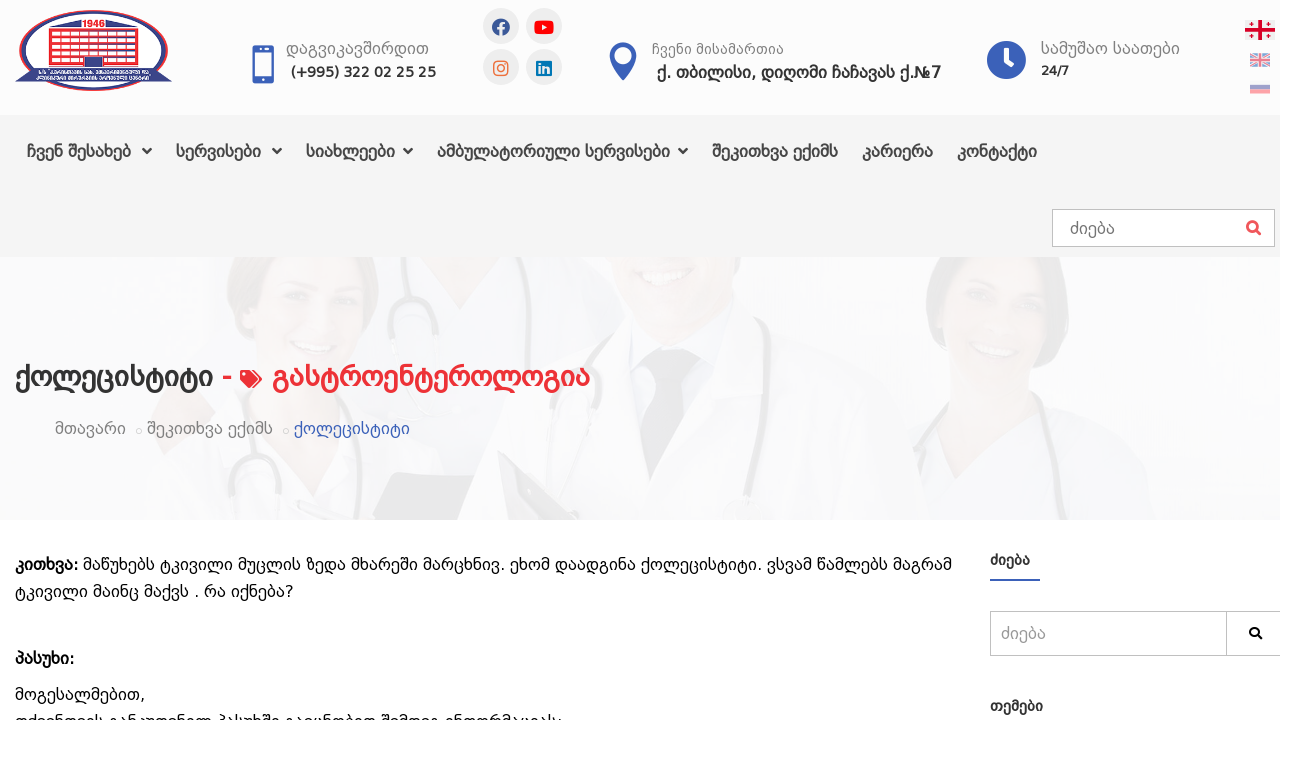

--- FILE ---
content_type: text/html; charset=utf-8
request_url: https://kirurgia.ge/full-ask/qolecistiti/34457
body_size: 26087
content:
<!DOCTYPE html>
<html dir="ltr" lang="ka">
<head>
	
	
<title>ქოლეცისტიტი - კითხვა 3944 -  ქირურგიის ეროვნული ცენტრი </title> 
	
<!--<meta name="viewport" content="width=device-width, initial-scale=1, maximum-scale=1, user-scalable=no">-->
<meta name="viewport" content="width=device-width, initial-scale=1.0">
<meta http-equiv="X-UA-Compatible" content="IE=Edge">
<meta name="keywords" content="შეკითხვა ექიმს, დაუსვი შეკითხვა ექიმს, ონლაინ კონსულტაცია, ონლაინ ექიმი, კითხვები ექიმს, ჰკითხე ექიმს, ქოლეცისტიტი, ნაღვლის ბუშტის ანთება,  ტკივილი, ფერდის ტკივილი, მუცლის ტკივილი, მწარე გემო, გულისრევა, ღებინება,  shekitxva eqims, dausvi shekitxva eqims, online konsultacia, online eqimi, hkitxe eqims, qolecistiti, nagvlis bushtis anteba, tkivili, ferdis tkivili, muclis tkivili, mwre gemo, mtsare gemo, mcare gemo, gulisreva, gebineba, ">
<meta name="description" content="მაწუხებს ტკივილი მუცლის ზედა მხარეში მარცხნივ. ეხომ დაადგინა ქოლეცისტიტი. ვსვამ წამლებს მაგრამ ტკივილი მაინც მაქვს . რა იქნება? ">
<meta name="robots" content="index,follow" />
<meta name="googlebot" content="index,follow" />
<link rel="alternate" type="application/rss+xml" title=" ქირურგიის ეროვნული ცენტრი" href="https://kirurgia.ge/rss.xml">

<meta property="fb:app_id" content="270259260097258"/>
<div id="fb-root"></div>
<script>(function(d, s, id) {
  var js, fjs = d.getElementsByTagName(s)[0];
  if (d.getElementById(id)) return;
  js = d.createElement(s); js.id = id;
  js.src = 'https://connect.facebook.net/en_US/sdk.js#xfbml=1&version=v3.2&appId=270259260097258&autoLogAppEvents=1';
  fjs.parentNode.insertBefore(js, fjs);
}(document, 'script', 'facebook-jssdk'));</script>

<!--OG metas-->
<meta property="og:title" content="ქოლეცისტიტი - კითხვა 3944 -  " />
<meta property="og:type" content="article" />
<meta property="og:locale" content="ka_GE" />
<meta property="og:site_name" content="ქირურგიის ეროვნული ცენტრი"/>
<meta property="og:url" content="https://kirurgia.ge/full-ask/qolecistiti/34457" />
<meta property="og:image" content="https://kirurgia.ge/img/logo_fb.jpg" />
<meta property="og:image:width" content="1200" />
<meta property="og:image:height" content="630" />
<meta property="og:description" content="მაწუხებს ტკივილი მუცლის ზედა მხარეში მარცხნივ. ეხომ დაადგინა ქოლეცისტიტი. ვსვამ წამლებს მაგრამ ტკივილი მაინც მაქვს . რა იქნება? " />
<!--END OG metas-->

<!--Favicon-->
<link rel="apple-touch-icon" sizes="180x180" href="/apple-touch-icon.png">
<link rel="icon" type="image/png" href="/favicon-32x32.png" sizes="32x32">
<link rel="icon" type="image/png" href="/favicon-16x16.png" sizes="16x16">
<link rel="manifest" href="/manifest.json">
<link rel="mask-icon" href="/safari-pinned-tab.svg" color="#3b38e6">
<meta name="theme-color" content="#ffffff">
<!--END Favicon-->

<!-- Stylesheet -->
<link href="/css/bootstrap.min.css" rel="stylesheet" type="text/css">
<link href="/css/jquery-ui.min.css" rel="stylesheet" type="text/css">
<link href="/css/animate.css" rel="stylesheet" type="text/css">
<link href="/css/css-plugin-collections.css?v=002" rel="stylesheet"/>
<!-- CSS | menuzord megamenu skins -->
<link id="menuzord-menu-skins" href="/css/menuzord-skins/menuzord-boxed.css" rel="stylesheet"/>
<!-- CSS | Main style file -->
<link href="/css/style-main.css?v=023" rel="stylesheet" type="text/css">
<!-- CSS | Custom Margin Padding Collection -->
<link href="/css/custom-bootstrap-margin-padding.css" rel="stylesheet" type="text/css">
<!-- CSS | Responsive media queries -->
<link href="/css/responsive.css" rel="stylesheet" type="text/css">
<!-- CSS | Style css. This is the file where you can place your own custom css code. Just uncomment it and use it. -->
<!-- <link href="css/style.css" rel="stylesheet" type="text/css"> -->

<!-- CSS | Theme Color -->
<link href="/css/theme-skin-blue.css" rel="stylesheet" type="text/css">

<!-- external javascripts -->
<script src="/js/jquery-2.2.0.min.js"></script>
<script src="/js/jquery-ui.min.js"></script>
<script src="/js/bootstrap.min.js"></script>
<!-- JS | jquery plugin collection for this theme -->
<script src="/js/jquery-plugin-collection.js"></script>

<!-- Revolution Slider 5.x SCRIPTS -->
<script src="/js/revolution-slider/js/jquery.themepunch.tools.min.js"></script>
<script src="/js/revolution-slider/js/jquery.themepunch.revolution.min.js"></script>

<!-- HTML5 shim and Respond.js for IE8 support of HTML5 elements and media queries -->
<!-- WARNING: Respond.js doesn't work if you view the page via file:// -->
<!--[if lt IE 9]>
  <script src="https://oss.maxcdn.com/html5shiv/3.7.2/html5shiv.min.js"></script>
  <script src="https://oss.maxcdn.com/respond/1.4.2/respond.min.js"></script>
<![endif]-->
	
<link rel="canonical" href="https://kirurgia.ge/full-ask/qolecistiti/34457">
<link rel="alternate" hreflang="ka" href="https://kirurgia.ge/full-ask/qolecistiti/34457"  />
<link rel="alternate" hreflang="en" href="https://kirurgia.ge/en/full-ask/qolecistiti/34457"  />
<link rel="alternate" hreflang="ru" href="https://kirurgia.ge/ru/full-ask/qolecistiti/34457"  />
<link rel="alternate" hreflang="x-default" href="https://kirurgia.ge/full-ask/qolecistiti/34457" />
	
<meta name="facebook-domain-verification" content="qbu9scidpzly0mtsq4jd0a4sq1dhu8" />
    
    
<!-- Meta Pixel Code -->
<script>
!function(f,b,e,v,n,t,s)
{if(f.fbq)return;n=f.fbq=function(){n.callMethod?
n.callMethod.apply(n,arguments):n.queue.push(arguments)};
if(!f._fbq)f._fbq=n;n.push=n;n.loaded=!0;n.version='2.0';
n.queue=[];t=b.createElement(e);t.async=!0;
t.src=v;s=b.getElementsByTagName(e)[0];
s.parentNode.insertBefore(t,s)}(window, document,'script',
'https://connect.facebook.net/en_US/fbevents.js');
fbq('init', '750511062326528');
fbq('track', 'PageView');
</script>
<noscript><img height="1" width="1" style="display:none"
src="https://www.facebook.com/tr?id=750511062326528&ev=PageView&noscript=1"
/></noscript>
<!-- End Meta Pixel Code -->  
 
<!-- Google Tag Manager -->
<script>(function(w,d,s,l,i){w[l]=w[l]||[];w[l].push({'gtm.start':
new Date().getTime(),event:'gtm.js'});var f=d.getElementsByTagName(s)[0],
j=d.createElement(s),dl=l!='dataLayer'?'&l='+l:'';j.async=true;j.src=
'https://www.googletagmanager.com/gtm.js?id='+i+dl;f.parentNode.insertBefore(j,f);
})(window,document,'script','dataLayer','GTM-PJ892RNF');</script>
<!-- End Google Tag Manager -->

<!-- Google Tag Manager (noscript) -->
<noscript><iframe src="https://www.googletagmanager.com/ns.html?id=GTM-PJ892RNF"
height="0" width="0" style="display:none;visibility:hidden"></iframe></noscript>
<!-- End Google Tag Manager (noscript) -->	
	
    
<script async src="https://pagead2.googlesyndication.com/pagead/js/adsbygoogle.js?client=ca-pub-6596074125821065" crossorigin="anonymous"></script>
    
	
	
	
<!-- Yandex.Metrika counter -->
<script type="text/javascript" >
   (function(m,e,t,r,i,k,a){m[i]=m[i]||function(){(m[i].a=m[i].a||[]).push(arguments)};
   var z = null;m[i].l=1*new Date();
   for (var j = 0; j < document.scripts.length; j++) {if (document.scripts[j].src === r) { return; }}
   k=e.createElement(t),a=e.getElementsByTagName(t)[0],k.async=1,k.src=r,a.parentNode.insertBefore(k,a)})
   (window, document, "script", "https://mc.yandex.ru/metrika/tag.js", "ym");

   ym(90009016, "init", {
        clickmap:true,
        trackLinks:true,
        accurateTrackBounce:true,
        webvisor:true
   });
</script>
<noscript><div><img src="https://mc.yandex.ru/watch/90009016" style="position:absolute; left:-9999px;" alt="" /></div></noscript>
<!-- /Yandex.Metrika counter -->    
</head>
<body class="fullwidth-page">
<div class="body-overlay"></div>

<!-- Google Tag Manager (noscript) -->
<noscript><iframe src="https://www.googletagmanager.com/ns.html?id=GTM-MQKQ7KV"
height="0" width="0" style="display:none;visibility:hidden"></iframe></noscript>
<!-- End Google Tag Manager (noscript) -->
	


	
	
<div id="wrapper" class="clearfix">
<!-- Header -->
<header id="header" class="header">
  <div class="header-middle p-0 bg-lightest xs-text-center">
    <div class="container pt-0 pb-0">

      <!--start row for mobile-->
      <div class="row hide_for_desktop">
        <div class="col-xs-12 col-sm-3 col-md-3">
          <div class="widget no-border m-0">
            <div class="header_left_mobile">
              <i class="fa fa-clock-o text-theme-colored font-20 sm-display-block"></i>
              <a rel="alternate" hreflang="ka" href="tel:(+995) 322 02 25 25"> 24/7</a>
              <a rel="alternate" hreflang="ka" href="tel:(+995) 322 02 25 25"><i class="fas fa-phone text-theme-colored font-20 mt-5"></i></a>
            </div>

                            <a rel="alternate" hreflang="ka" class="menuzord-brand pull-left flip xs-pull-center mb-10 mt-10 ml-0 width-70-procenti" href="/">
                                <img src="/images/logo-dark_ka.png" alt="ქირურგიის ეროვნული ცენტრი">
                </a>
                <ul class="lang-flags flags_mobile">
                                    <li><a rel="alternate" hreflang="ka" href="/full-ask/qolecistiti/34457"><img class="active" src="/images/flags/ka.svg" alt="ქართული"></a></li>
                  <li><a rel="alternate" hreflang="en" href="/en/"><img  src="/images/flags/en.svg" alt="English"></a></li>
                  <li><a rel="alternate" hreflang="ru" href="/ru/"><img  src="/images/flags/ru.svg" alt="Русский"></a></li>
                </ul>

          </div>
        </div>
      </div>
      <!--end row for mobile-->

      <!--start row for desktop-->
      <div class="row hide_for_mobile">
        <div class="col-xs-12 col-sm-3 col-md-2">
          <div class="widget no-border m-0">
                            <a rel="alternate" hreflang="ka" class="menuzord-brand pull-left flip xs-pull-center mb-10 mt-10" href="/">
                                <img src="/images/logo-dark_ka.png" alt="ქირურგიის ეროვნული ცენტრი">
                </a>
          </div>
        </div>
        <div class="col-xs-12 col-sm-9 col-md-10">
          <div class="widget no-border pull-right sm-pull-none sm-text-center mt-10 mb-10 m-0 pt-5 mr-10">
            <ul class="lang-flags">
                            <li><a rel="alternate" hreflang="ka" href="/full-ask/qolecistiti/34457"><img class="active" src="/images/flags/ka.svg" alt="ქართული"></a></li>
              <li><a rel="alternate" hreflang="en" href="/en/"><img  src="/images/flags/en.svg" alt="English"></a></li>
              <li><a rel="alternate" hreflang="ru" href="/ru/"><img  src="/images/flags/ru.svg" alt="Русский"></a></li>
            </ul>
          </div>
          <div class="widget no-border pull-right sm-pull-none sm-text-center mt-10 mb-10 m-0 pt-25 mr-60">
            <ul class=" samushao-saatebi">
              <li><i class="fa fa-clock-o text-theme-colored font-40 mt-5 sm-display-block"></i></li>
              <li>
                <a rel="alternate" hreflang="ka" href="/contact" class="font-16 text-gray text-uppercase">სამუშაო საათები</a>
                <h5 class="font-13 text-black m-0"><a rel="alternate" hreflang="ka" href="/contact"> 24/7</a></h5>
              </li>
            </ul>
          </div>
          <div class="widget no-border pull-right sm-pull-none sm-text-center mt-10 mb-10 m-0 pt-25 mr-40">
            <ul class="list-inline">
              <li><i class="icon_pin text-theme-colored font-38 mt-5 sm-display-block"></i></li>
              <li>
                <a rel="alternate" hreflang="ka" target="_blank" href="https://www.google.com/maps/place/%E1%83%99.%E1%83%94%E1%83%A0%E1%83%98%E1%83%A1%E1%83%97%E1%83%90%E1%83%95%E1%83%98%E1%83%A1+%E1%83%A1%E1%83%90%E1%83%AE%E1%83%94%E1%83%9A%E1%83%9D%E1%83%91%E1%83%98%E1%83%A1+%E1%83%94%E1%83%A5%E1%83%A1%E1%83%9E%E1%83%94%E1%83%A0%E1%83%98%E1%83%9B%E1%83%94%E1%83%9C%E1%83%A2%E1%83%A3%E1%83%9A%E1%83%98+%E1%83%93%E1%83%90+%E1%83%99%E1%83%9A%E1%83%98%E1%83%9C%E1%83%98%E1%83%99%E1%83%A3%E1%83%A0%E1%83%98+%E1%83%A5%E1%83%98%E1%83%A0%E1%83%A3%E1%83%A0%E1%83%92%E1%83%98%E1%83%98%E1%83%A1+%E1%83%94%E1%83%A0%E1%83%9D%E1%83%95%E1%83%9C%E1%83%A3%E1%83%9A%E1%83%98+%E1%83%AA%E1%83%94%E1%83%9C%E1%83%A2%E1%83%A0%E1%83%98/@41.774467,44.7772223,17z/data=!3m1!4b1!4m5!3m4!1s0x0:0xafb99bff16eed179!8m2!3d41.774467!4d44.779411" class="font-14 text-gray text-uppercase">ჩვენი მისამართია</a>
                <h5 class="font-16 m-0">
                  <a rel="alternate" hreflang="ka" target="_blank" href="https://www.google.com/maps/place/%E1%83%99.%E1%83%94%E1%83%A0%E1%83%98%E1%83%A1%E1%83%97%E1%83%90%E1%83%95%E1%83%98%E1%83%A1+%E1%83%A1%E1%83%90%E1%83%AE%E1%83%94%E1%83%9A%E1%83%9D%E1%83%91%E1%83%98%E1%83%A1+%E1%83%94%E1%83%A5%E1%83%A1%E1%83%9E%E1%83%94%E1%83%A0%E1%83%98%E1%83%9B%E1%83%94%E1%83%9C%E1%83%A2%E1%83%A3%E1%83%9A%E1%83%98+%E1%83%93%E1%83%90+%E1%83%99%E1%83%9A%E1%83%98%E1%83%9C%E1%83%98%E1%83%99%E1%83%A3%E1%83%A0%E1%83%98+%E1%83%A5%E1%83%98%E1%83%A0%E1%83%A3%E1%83%A0%E1%83%92%E1%83%98%E1%83%98%E1%83%A1+%E1%83%94%E1%83%A0%E1%83%9D%E1%83%95%E1%83%9C%E1%83%A3%E1%83%9A%E1%83%98+%E1%83%AA%E1%83%94%E1%83%9C%E1%83%A2%E1%83%A0%E1%83%98/@41.774467,44.7772223,17z/data=!3m1!4b1!4m5!3m4!1s0x0:0xafb99bff16eed179!8m2!3d41.774467!4d44.779411">ქ. თბილისი,  დიღომი ჩაჩავას ქ.№7</a>
                </h5>
              </li>
            </ul>
          </div>
          <div class="widget no-border pull-right sm-pull-none sm-text-center mt-10 mb-10 m-0 pt-25 mr-40">
            <ul class="list-inline">
              <li class="float-left pt-10"><i class="icon_mobile text-theme-colored font-38 mt-20 sm-display-block"></i></li>
              <li>
                <a rel="alternate" hreflang="ka" href="tel:(+995 577) 119 119" class="font-16 text-gray text-uppercase">დაგვიკავშირდით</a>
                <!--  <h5 class="font-14 m-0"><a rel="alternate" hreflang="ka" href="tel:(+995) 322 02 25 25">(+995) 322 02 25 25</a></h5>-->
                <h5 class="font-14 m-0"><a rel="alternate" hreflang="ka" href="tel:0322 02 25 25">(+995) 322 02 25 25</a></h5>
              </li>
            </ul>
            <ul class="social-icons header-social icon-gray icon-circled pull-right">
              <li><a title="facebook" target="_blank" hreflang="ka" href="https://www.facebook.com/eristavisklinika" data-text-color="#3B5998"><i class="fab fa-facebook"></i></a></li>
              <li><a title="youtube" target="_blank" hreflang="ka" href="https://www.youtube.com/channel/UCznSUJmePDicA7G6a5JcaZg" data-text-color="#FF0000"><i class="fab fa-youtube"></i></a></li>
              <li><a title="instagram" target="_blank" hreflang="ka" href="https://www.instagram.com/kirurgiiserovnulicentri/" data-text-color="#ED703C"><i class="fab fa-instagram"></i></a></li>
              <li><a title="linkedin" target="_blank" hreflang="ka" href="https://www.linkedin.com/company/%E1%83%A5%E1%83%98%E1%83%A0%E1%83%A3%E1%83%A0%E1%83%92%E1%83%98%E1%83%98%E1%83%A1%E1%83%94%E1%83%A0%E1%83%9D%E1%83%95%E1%83%9C%E1%83%A3%E1%83%9A%E1%83%98%E1%83%AA%E1%83%94%E1%83%9C%E1%83%A2%E1%83%A0%E1%83%98/" data-text-color="#0077B5"><i class="fab fa-linkedin"></i></a></li>
            </ul>
          </div>



        </div>

      </div> <!--End row for desktop-->




    </div>
  </div>
  <div class="header-nav">
    <div class="header-nav-wrapper navbar-scrolltofixed bg-light">
      <div class="container">
        <nav id="menuzord" class="menuzord blue bg-light">
          <div class="hide_for_desktop navigacia">ნავიგაცია            <ul class="social-icons header-social-mobile icon-gray icon-circled pull-right">
              <li><a title="facebook" target="_blank" hreflang="ka" href="https://www.facebook.com/eristavisklinika" data-text-color="#3B5998"><i class="fab fa-facebook"></i></a></li>
              <li><a title="youtube" target="_blank" hreflang="ka" href="https://www.youtube.com/channel/UCznSUJmePDicA7G6a5JcaZg" data-text-color="#FF0000"><i class="fab fa-youtube"></i></a></li>
              <li><a title="instagram" target="_blank" hreflang="ka" href="https://www.instagram.com/kirurgiiserovnulicentri/" data-text-color="#ED703C"><i class="fab fa-instagram"></i></a></li>
              <li><a title="linkedin" target="_blank" hreflang="ka" href="https://www.linkedin.com/company/%E1%83%A5%E1%83%98%E1%83%A0%E1%83%A3%E1%83%A0%E1%83%92%E1%83%98%E1%83%98%E1%83%A1%E1%83%94%E1%83%A0%E1%83%9D%E1%83%95%E1%83%9C%E1%83%A3%E1%83%9A%E1%83%98%E1%83%AA%E1%83%94%E1%83%9C%E1%83%A2%E1%83%A0%E1%83%98/" data-text-color="#0077B5"><i class="fab fa-linkedin"></i></a></li>
            </ul>
            <div id="showhide_languages" onclick="showhide_languages()" class="show_hide_languages hide_for_desktop">
              <a id="btn1" href="javascript:void(0)" class="fa-ellipsis-v"></a>
            </div>
          </div>

          <ul class="menuzord-menu menuzord-menu_ka"><li class="">
		  <a rel="alternate" hreflang=ka href="javascript:viod(0)">ჩვენ შესახებ <span class="indicator"></span></a><link rel='stylesheet' href='/css/font-awesome-5.14/all.css'>
<div class="megamenu width-80-procenti">
<div class="megamenu-row ">
<div class="col6">
<ul class="list-unstyled list-dashed">                      
<li><a class="font-16" hreflang="ka" href="/misia_da_miznebi"><i class="font-18 mr-5 fas fa-hand-holding-medical"></i>
კლინიკის მისია, პრინციპები და მიზნები</a></li>
<li><a class="font-16" hreflang="ka" href="/istoria"><i class="font-18 mr-5 fas fa-history"></i>
ისტორია</a></li>
<li><a class="font-16" hreflang="ka" href="/klinika-dges"><i class="font-18 mr-5 fas fa-hospital"></i>
კლინიკა დღეს</a></li>
<li><a class="font-16" hreflang="ka" href="/teqnologiebi"><i class="font-18 mr-5 fas fa-microscope"></i>
ტექნოლოგიები</a></li>
<li><a class="font-16" hreflang="ka" href="/eqimebi"><i class="font-18 mr-5 fas fa-user-md"></i>
ექიმები</a></li>
<li><a class="font-16" hreflang="ka" href="/galerea"><i class="font-18 mr-5 fas fa-images"></i>
გალერეა</a></li>
<li><a class="font-16" hreflang="ka" href="/video-galerea"><i class="font-18 mr-5 fas fa-video"></i>
ვიდეო გალერეა</a></li>
</ul></div>
<div class="col6">
<ul class="list-unstyled list-dashed">
<li><a class="font-16" hreflang="ka" href="/vakansia"><i class="font-18 mr-5 fas fa-user-nurse"></i>
ვაკანსია</a></li>
<li><a class="font-16" hreflang="ka" href="/chveni-klinika-masmediashi"><i class="font-18 mr-5 fas fa-newspaper"></i>
ჩვენი კლინიკა მასმედიაში</a></li>
<li><a class="font-16" hreflang="ka" href="/damsakhurebuli-tanamshromlebi"><i class="font-18 mr-5 fas fa-award"></i>
დამსახურებული თანამშრომლები</a></li>
<li><a class="font-16" hreflang="ka" href="/profesionalta-dgiuri"><i class="font-18 mr-5 fas fa-book-medical"></i>
პროფესიონალის დღიური</a></li>
<li><a class="font-16" hreflang="ka" href="/garemos-dacvis-politika"><i class="font-18 mr-5 fab fa-envira"></i>
გარემოს დაცვის პოლიტიკა</a></li>
</ul></div>
<div class="col6">
<ul class="list-unstyled list-dashed">
<li><a class="font-16" hreflang="ka" href="/rezidenturisa-da-profesiuli-ganvitarebis-mimartuleba"><i class="font-18 mr-5 fa fa-stethoscope"></i>
სამეცნიერო და პროფესიული განვითარების ცენტრი</a></li>
</ul>
</div>
                    
        
                       
                      </div>
                    </div>
                 </li><li class="">
		  <a rel="alternate" hreflang=ka href="/servicebi">სერვისები  <span class="indicator"></span></a><link rel='stylesheet' href='/css/font-awesome-5.14/all.css'>
<div class="megamenu">
                  <div class="megamenu-row">
                    <div class="col3">
                      <ul class="list-unstyled list-dashed">
                        <li>
                          <h5 class="pl-10 mt-0"><strong>მთავარი სერვისები</strong></h5>
                        </li>
                        <li><a class="font-14" rel="alternate" hreflang="ka" href="/full-department/braqiterapia/60">
							<i class="font-18  mr-5 fas fa-biohazard"></i>
							ბრაქითერაპია</a></li>
                        <li><a class="font-14" rel="alternate" hreflang="ka" href="/full-department/adaptaciuri-radioterapia/64">
							<i class="font-18  mr-5 "></i>
							ადაპტაციური რადიოთერაპია</a></li>
                        <li><a class="font-14" rel="alternate" hreflang="ka" href="/full-department/cifruli-pet-kt/61">
							<i class="font-18  mr-5 fab fa-digital-ocean"></i>
							ციფრული პეტ/კტ</a></li>
                        <li><a class="font-14" rel="alternate" hreflang="ka" href="/full-department/radioterapiis-departamenti/50">
							<i class="font-18  mr-5 fas fa-radiation"></i>
							რადიოთერაპიის დეპარტამენტი</a></li>
                        <li><a class="font-14" rel="alternate" hreflang="ka" href="/full-department/radioqirurgia/65">
							<i class="font-18  mr-5 "></i>
							რადიოქირურგია</a></li>
                        <li><a class="font-14" rel="alternate" hreflang="ka" href="/full-department/oftalmologia/63">
							<i class="font-18  mr-5 "></i>
							ოფთალმოლოგია</a></li>
                        <li><a class="font-14" rel="alternate" hreflang="ka" href="/full-department/insultis-centri/54">
							<i class="font-18  mr-5 fa fa-user-md "></i>
							ინსულტის ცენტრი</a></li>
                        
                      </ul>
						<a rel="alternate" hreflang="ka" class="btn btn-default btn-xs mt-20 ml-20" href="/servicebi">იხილეთ ვრცლად..</a>
                    </div>
                    
					  <div class="col5">
                      <article class="post clearfix">
                        <div class="entry-header">
                          <div class="post-thumb">
					<a rel="alternate" hreflang="ka" href="/full-department/radioterapiis-departamenti/50">
							  <img class="img-responsive" src="/image.php?path=uploads/servisebi/Screenshot 2025-07-11 142625.gif&width=430&height=" alt="რადიოთერაპიის დეპარტამენტი"></a> </div>
                          <h5 class="entry-title"><a rel="alternate" hreflang="ka" href="/full-department/radioterapiis-departamenti/50">რადიოთერაპიის დეპარტამენტი</a></h5>
                        </div>
                        <div class="entry-content">
                          <p class="font-14">ქირურგიის ეროვნული ცენტრის რადიოთერაპიის დეპარტამენტი ონკოლოგიურ პაციენტებს სთავაზობს სხივურ თერაპიას უახლესი თაობის მაღალტექნოლოგიური სხივური ამაჩქარებლებით. </p>
                          <a rel="alternate" hreflang="ka" class="btn btn-default btn-xs" href="/full-department/radioterapiis-departamenti/50">იხილეთ ვრცლად..</a> </div>
                      </article>
                    </div>
					  
					  
                    <div class="col4">
                      <h5 class="mt-0"><strong>აქციები:</strong></h5>
						<div class="list-dashed">
                      
                        <article class="post media-post clearfix pb-0 mb-10"> 
					<a rel="alternate" hreflang="ka" href="/full-article/specialuri-shetavazeba-bariatriuli-pacientebistvis/32161" class="post-thumb"><img alt="სპეციალური შეთავაზება ბარიატრიული პაციენტებისთვის " src="/image.php?path=uploads/news/bariatriuli-pacientebis-shetavazba-kirurgiis-erovnul-centrshi-web-geo.jpg&width=120&height="></a>
                          <div class="post-right">
                            <h5 class="post-title mt-0"><a rel="alternate" hreflang="ka" href="/full-article/specialuri-shetavazeba-bariatriuli-pacientebistvis/32161">სპეციალური შეთავაზება ბარიატრიული პაციენტებისთვის </a></h5>
                            
                          </div>
                        </article>
                      
                        <article class="post media-post clearfix pb-0 mb-10"> 
					<a rel="alternate" hreflang="ka" href="/full-article/ultrabgeriti-elastografia/32159" class="post-thumb"><img alt="ულტრაბგერითი ელასტოგრაფია" src="/image.php?path=uploads/news/elastografia_site.jpg&width=120&height="></a>
                          <div class="post-right">
                            <h5 class="post-title mt-0"><a rel="alternate" hreflang="ka" href="/full-article/ultrabgeriti-elastografia/32159">ულტრაბგერითი ელასტოგრაფია</a></h5>
                            
                          </div>
                        </article>
                      
                        <article class="post media-post clearfix pb-0 mb-10"> 
					<a rel="alternate" hreflang="ka" href="/full-article/EEG-eleqtroencefalograma-binaze-gamodzakhebit/32150" class="post-thumb"><img alt="EEG (ელექტროენცეფალოგრამა) ბინაზე გამოძახებით" src="/image.php?path=uploads/news/elektroencefalograma-web-geo.png&width=120&height="></a>
                          <div class="post-right">
                            <h5 class="post-title mt-0"><a rel="alternate" hreflang="ka" href="/full-article/EEG-eleqtroencefalograma-binaze-gamodzakhebit/32150">EEG (ელექტროენცეფალოგრამა) ბინაზე გამოძახებით</a></h5>
                            
                          </div>
                        </article>
                      
                        <article class="post media-post clearfix pb-0 mb-10"> 
					<a rel="alternate" hreflang="ka" href="/full-article/mechechi-adamianis-papiloma-virusit-gamowveuli-HPV-virusuli-gadamdebi-daavadeba/32142" class="post-thumb"><img alt="მეჭეჭი - ადამიანის პაპილომა ვირუსით გამოწვეული (HPV) ვირუსული, გადამდები დაავადება" src="/image.php?path=uploads/news/mexrali-mechechi-web.png&width=120&height="></a>
                          <div class="post-right">
                            <h5 class="post-title mt-0"><a rel="alternate" hreflang="ka" href="/full-article/mechechi-adamianis-papiloma-virusit-gamowveuli-HPV-virusuli-gadamdebi-daavadeba/32142">მეჭეჭი - ადამიანის პაპილომა ვირუსით გამოწვეული (HPV) ვირუსული, გადამდები დაავადება</a></h5>
                            
                          </div>
                        </article>
                        
        <a rel="alternate" hreflang="ka" class="btn btn-default btn-xs" href="/aqciebi">იხილეთ ვრცლად..</a>                
                       
                      </div>
                    </div>
                  </div>
                </div></li></li><li class=""><a rel="alternate" hreflang="ka" href=javascript:void(0)>სიახლეები </a><ul class="dropdown list-dashed"><li class="  pb-0"><a rel="alternate" hreflang="ka" href=/interviu-eqimtan><i class="font-18 mr-5 color-444 fas fa-book-medical"></i>ინტერვიუ ექიმთან</a></li><li class="  pb-0"><a rel="alternate" hreflang="ka" href=/klinikis-siakhleebi><i class="font-18 mr-5 color-444 fas fa-bullhorn"></i>კლინიკის სიახლეები</a></li><li class="  pb-0"><a rel="alternate" hreflang="ka" href=full-tag/sasurvelia-icode/872><i class="font-18 mr-5 color-444 fas fa-globe-europe"></i>სასურველია იცოდე</a></li><li class="  pb-0"><a rel="alternate" hreflang="ka" href=/eqimis-rcheva-live><i class="font-18 mr-5 color-444 fas fa-broadcast-tower"></i>ექიმის რჩევა (LIVE)</a></li></ul></li><li class=""><a rel="alternate" hreflang="ka" href=/aqciebi>ამბულატორიული სერვისები </a><ul class="dropdown list-dashed"><li class="  pb-0"><a rel="alternate" hreflang="ka" href=/full-tag/qirurgiis-erovnuli-centris-aqciebi/346><i class="font-18 mr-5 color-444 "></i> სხვა ამბულატორიული სერვისები</a></li><li class="  pb-0"><a rel="alternate" hreflang="ka" href=/full-tag/cifruli-3T-magnitur-rezonansuli-tomografi/835><i class="font-18 mr-5 color-444 "></i>ციფრული 3T მაგნიტურ–რეზონანსული ტომოგრაფია PHILIPS INGENIA ELITION X 3T </a></li><li class="  pb-0"><a rel="alternate" hreflang="ka" href=/full-tag/magnitur-rezonansuli-tomografia/244><i class="font-18 mr-5 color-444 "></i>მაგნიტურ–რეზონანსული ტომოგრაფია TOSHIBA Vantage Elan</a></li><li class="  pb-0"><a rel="alternate" hreflang="ka" href=/full-tag/kompiuteruli-tomografia/411><i class="font-18 mr-5 color-444 "></i>კომპიუტერული ტომოგრაფიაTOSHIBA Aquilion RXL</a></li><li class="  pb-0"><a rel="alternate" hreflang="ka" href=/full-tag/batumis-klinika/855><i class="font-18 mr-5 color-444 "></i>ბათუმის კლინიკა</a></li><li class="  pb-0"><a rel="alternate" hreflang="ka" href=/full-tag/batumis-klinika-cifruli-3T-mrt/861><i class="font-18 mr-5 color-444 "></i>ბათუმის კლინიკა - ციფრული 3T მრტ</a></li><li class="  pb-0"><a rel="alternate" hreflang="ka" href=full-tag/batumis-klinika-cifruli-160-shriani-kt/871><i class="font-18 mr-5 color-444 "></i>ბათუმის კლინიკა - ციფრული 160 შრიანი კტ</a></li><li class="  pb-0"><a rel="alternate" hreflang="ka" href=/full-tag/skrining-programebi/774><i class="font-18 mr-5 color-444 "></i>სკრინინგ პროგრამები </a></li></ul></li><li class=""><a rel="alternate" hreflang="ka" href=/shekitxva-eqims>შეკითხვა ექიმს </a></li><li class=""><a rel="alternate" hreflang="ka" href="/78/kariera">კარიერა </a></li><li class=""><a rel="alternate" hreflang="ka" href=/contact>კონტაქტი </a></li>
          </ul>


          <div class="pull-right flip hidden-sm hidden-xs">
            <div class="widget no-border m-0">
              <div class="search-form-wrapper">
                <form id="searchform" class="m-0 mt-10" action="/search" method="GET">
                  <input autocomplete="off" type="text" name="keyword" autocomplete="off" id="searchinput" data-height="38px" placeholder="ძიება">
                  <label>
                    <input type="submit" data-height="34px">
                  </label>
                </form>
                <script type="text/javascript">
                  $(document).ready(function() {
                    $("#searchinput").autocomplete("/inc/blocks/search-results-autocomplete_ka.php", {
                      width: 370,
                      minChars: 3
                    });
                  });
                </script>
              </div>
            </div>
          </div>




          <script>
            function showhide_languages() {
              var y = document.getElementById("btn1");
              y.classList.toggle('fa-ellipsis-v');
              y.classList.toggle('fa-times');
              var x = document.getElementById("showhide_languages_content");
              if (x.style.display === "block") {
                x.style.display = "none";

              } else {
                x.style.display = "block";

              }


            }
          </script>
          <div id="showhide_languages_content" class="vertical-nav-widget p-10 showhide_languages_content">

            <div>

              <i class="icon_pin text-theme-colored font-38 mt-5 sm-display-block float-left"></i>

              <a class="float-left mt-10" rel="alternate" hreflang="ka" target="_blank" href="https://www.google.com/maps/place/%E1%83%99.%E1%83%94%E1%83%A0%E1%83%98%E1%83%A1%E1%83%97%E1%83%90%E1%83%95%E1%83%98%E1%83%A1+%E1%83%A1%E1%83%90%E1%83%AE%E1%83%94%E1%83%9A%E1%83%9D%E1%83%91%E1%83%98%E1%83%A1+%E1%83%94%E1%83%A5%E1%83%A1%E1%83%9E%E1%83%94%E1%83%A0%E1%83%98%E1%83%9B%E1%83%94%E1%83%9C%E1%83%A2%E1%83%A3%E1%83%9A%E1%83%98+%E1%83%93%E1%83%90+%E1%83%99%E1%83%9A%E1%83%98%E1%83%9C%E1%83%98%E1%83%99%E1%83%A3%E1%83%A0%E1%83%98+%E1%83%A5%E1%83%98%E1%83%A0%E1%83%A3%E1%83%A0%E1%83%92%E1%83%98%E1%83%98%E1%83%A1+%E1%83%94%E1%83%A0%E1%83%9D%E1%83%95%E1%83%9C%E1%83%A3%E1%83%9A%E1%83%98+%E1%83%AA%E1%83%94%E1%83%9C%E1%83%A2%E1%83%A0%E1%83%98/@41.774467,44.7772223,17z/data=!3m1!4b1!4m5!3m4!1s0x0:0xafb99bff16eed179!8m2!3d41.774467!4d44.779411" class="font-14 text-gray text-uppercase">ჩვენი მისამართია</a>
              <h5 class="font-16 m-0 float-left">
                <a class="ml-15 mt-20" rel="alternate" hreflang="ka" target="_blank" href="https://www.google.com/maps/place/%E1%83%99.%E1%83%94%E1%83%A0%E1%83%98%E1%83%A1%E1%83%97%E1%83%90%E1%83%95%E1%83%98%E1%83%A1+%E1%83%A1%E1%83%90%E1%83%AE%E1%83%94%E1%83%9A%E1%83%9D%E1%83%91%E1%83%98%E1%83%A1+%E1%83%94%E1%83%A5%E1%83%A1%E1%83%9E%E1%83%94%E1%83%A0%E1%83%98%E1%83%9B%E1%83%94%E1%83%9C%E1%83%A2%E1%83%A3%E1%83%9A%E1%83%98+%E1%83%93%E1%83%90+%E1%83%99%E1%83%9A%E1%83%98%E1%83%9C%E1%83%98%E1%83%99%E1%83%A3%E1%83%A0%E1%83%98+%E1%83%A5%E1%83%98%E1%83%A0%E1%83%A3%E1%83%A0%E1%83%92%E1%83%98%E1%83%98%E1%83%A1+%E1%83%94%E1%83%A0%E1%83%9D%E1%83%95%E1%83%9C%E1%83%A3%E1%83%9A%E1%83%98+%E1%83%AA%E1%83%94%E1%83%9C%E1%83%A2%E1%83%A0%E1%83%98/@41.774467,44.7772223,17z/data=!3m1!4b1!4m5!3m4!1s0x0:0xafb99bff16eed179!8m2!3d41.774467!4d44.779411">ქ. თბილისი,  დიღომი ჩაჩავას ქ.№7</a>
              </h5>

            </div>

            <form class="m-0 mt-20 mb-20 ml-15 float-left width-100-procenti" action="/search" method="GET">
              <input class="width-70-procenti" autocomplete="off" type="text" name="keyword" autocomplete="off" id="searchinput1" data-height="39px" placeholder="ძიება">
              <input type="hidden" name="lang" value="ka" />
              <label>
                <input type="submit" value="ძიება" data-height="38px">
              </label>
            </form>
            <script type="text/javascript">
              $(document).ready(function() {
                $("#searchinput1").autocomplete("/inc/blocks/search-results-autocomplete_ka.php", {
                  width: 300,
                  minChars: 3
                });
              });
            </script>


          </div>

        </nav>
      </div>
    </div>
  </div>
</header> 

  <!-- Start main-content -->
  <div class="main-content">

<section class="inner-header divider layer-overlay overlay-deep" data-bg-img="/images/bg/bg5.jpg" style="background-image: url(&quot;/images/bg/bg5.jpg&quot;);">
      <div class="container pt-90 pb-50">
        <!-- Section Content -->
        <div class="section-content">
          <div class="row"> 
            <div class="col-md-12 xs-text-center">
              <h1 class="font-28">ქოლეცისტიტი				<a rel="alternate" hreflang="ka" style="color: #ED3237" href="/shekitxva-eqims/gastroenterologia/24">- <i class="fas fa-tags font-18"></i> გასტროენტეროლოგია</a>
					</h1>
              <ol class="breadcrumb white mt-10">
                <li><a rel="alternate" hreflang="ka" href="/">მთავარი</a></li>
                <li><a rel="alternate" hreflang="ka" href="/shekitxva-eqims">შეკითხვა ექიმს</a></li>
                <li class="active text-theme-colored">ქოლეცისტიტი</li>
              </ol>
            </div>
          </div>
        </div>
      </div>
    </section>


<section>
      <div class="container mb-30 pt-30 pb-30">
        <div class="row">		
<div class="col-md-9">
 <section>
     
       
          <div class="row">
	<div class="col-md-12">
  
     </div>
			  	</div>
			  <div class="row multi-row-clearfix">
                <div class="col-md-12">
				<strong>კითხვა:</strong> მაწუხებს ტკივილი მუცლის ზედა მხარეში მარცხნივ. ეხომ დაადგინა ქოლეცისტიტი. ვსვამ წამლებს მაგრამ ტკივილი მაინც მაქვს . რა იქნება?				<div class="clear mt-40"><strong>პასუხი:</strong> <p></p>
<p>მოგესალმებით, <br />თქვენთვის განკუთვნილ პასუხში გაეცნობით შემდეგ ინფორმაციას:</p>
<ul>
<li>რა არის ქოლეცისტიტი;</li>
<li>ქოლეცისტიტის ტიპები;</li>
<li>ნაღვლის ბუშტის ანთების სიმპტომები;</li>
<li>ქოლეცისტიტის მკურნალობა.</li>
</ul>
<p><strong>ქოლეცისტიტი</strong> წარმოადგენს ნაღვლის ბუშტის მწვავე ანთებით პროცესს. პათოლოგიის დროს ფერხდება ნაღვლის წვენის გადაადგილება, ასევე შესაძლოა, რომ განვითარდეს<strong> ნაღვლის ბუშტის დესტრუქცია</strong> და შეშუპება.<br />ქოლეცისტიტის ტიპებია:</p>
<ul>
<li>კალკულოზური - ნაღვლის ბუშტში ქვების დაგროვება;</li>
<li>არაკალკულოზური - არასწორი დიეტა, ჰორმონული დისბალანსი.</li>
</ul>
<p></p>
<p><img src="https://kirurgia.ge/uploads/qolecistiti.jpg" alt="qolecistiti" width="500" /></p>
<p></p>
<p>აგრეთვე გამოყოფენ ქოლეცისტიტის კატარალურ და დესტრუქციულ ფორმებს:</p>
<ul>
<li>ფლეგმონური;</li>
<li>წყლულოვანი;</li>
<li>განგრენული;</li>
<li>პერფორაციული.</li>
</ul>
<p>გამწვავების პერიოდში, ნაღვლის ბუშტის ანთებას ახასიათებს ისეთი სიმპტომები როგორიცაა:</p>
<ul>
<li>ტკივილი მუცლის მარჯვენა ზედა მიდამოში;</li>
<li>ტემპერატურის მომატება;</li>
<li>მწარე გემო პირის ღრუში;</li>
<li>ღებინება;</li>
<li>გულისრევა;</li>
<li>უმადობა;</li>
<li>თავის ტკივილი;</li>
<li>ოფლიანობა.</li>
</ul>
<p>რაც შეეხება მკურნალობას, ამ თვალსაზრისით ინიშნება:</p>
<ul>
<li>ანტიბიოტიკოთერაპია;</li>
<li>საინფუზიო საშუალებები;</li>
<li>ანალგეტიკები.</li>
</ul>
<p>ხოლო, საჭიროების შემთხვევაში - <strong>ანტიპარაზიტული მედიკამენტები</strong>. <br />თუ კონსერვატიული მკურნალობა შედეგს არ გამოიღებს, მიმართავენ ქირურგიულ მეთოდს. <br />თქვენს შემთხვევაში, აუცილებელია დანიშნული კურსის მიმდინარეობის შესახებ, საქმის კურსში ჩააყენოთ მკურნალი ექიმი, რათა ჩაანაცვლოს ან შეცვალოს რეკომენდაცია.<br />თუ გსურთ, მოიმინოთ ჩვენი კლინიკის სპეციალისტების მოსაზრება, შეგიძლიათ, მობრძანდეთ გასტროენტეროლოგთან და ქირურგთან კონსულტაციაზე. რომლებიც მდგომარეობის ობიექტურად შეჯერების შემდეგ დაგინიშნავენ აპრობირებულ და თანამედროვე გაიდლაინებით დასაბუთებულ მკურნალობას.</p>
<ul>
<li><strong><strong>ანალოგიურ შეკითხვაზე პასუხი შეგიძლიათ იხილოთ ბმულზე:</strong>&nbsp;<a style="font-size: 1em;" href="https://kirurgia.ge/shekitxva-eqims/gastroenterologia/24">https://kirurgia.ge/shekitxva-eqims/gastroenterologia/24</a></strong></li>
</ul>
<p><strong>სხვა დამატებითი ინფორმაციის მისაღებად ან ვიზიტის დასაგეგმად დაგვიკავშირდით, საკონტაქტო ნომერზე 577 119 119 ან 2 02 25 25. </strong><br /><strong>გმადლობთ, რომ გვენდობით, გისურვებთ ჯანმრთელობას!</strong></p></div>
<h4 class="text-theme-colored pt-30">გამოაგზავნეთ შეკითხვა</h4>

<form  method="post" name="form-output-global" action="/bat/send_cv_vacancy.php" enctype="multipart/form-data">
<label for="contacts-first-name" class="form-label ">სახელი *</label>
<input id="contacts-first-name" type="text" name="first-name"  class="form-control ">
	
<label for="contacts-last-name" class="form-label ">გვარი *</label>
<input id="contacts-last-name" type="text" name="last-name"  class="form-control ">

<input name="url" type="hidden" value="https://kirurgia.ge/full-ask/qolecistiti/34457" />
<input name="full_question" type="hidden" value="ქოლეცისტიტი" />
<input name="question_id" type="hidden" value="34457" />
	
<label for="contacts-email" class="form-label ">ელ–ფოსტა *</label>
<input id="contacts-email" type="email" name="email"  class="form-control ">
	
<label for="contacts-phone" class="form-label ">ტელეფონი *</label>
<input id="contacts-phone" type="text" name="phone"  class="form-control ">

<label for="contacts-message" class="form-label ">წერილი *</label>
<textarea id="contacts-message" name="message" type="text" rows="5"  class="form-control"></textarea>


<!--Capthca-->
<script LANGUAGE="JavaScript">

function reloadImg(){
 uniq = "?" + new Date().getTime();
 newImage = document.images['imgToLoad'].src;
 index = newImage.indexOf("?", 0);
  if(index > 0){
    newImage = newImage.substr(0, index);
  }
 document.images['imgToLoad'].src = newImage+uniq;
 
}

function forceLower(strInput) 
{
strInput.value=strInput.value.toLowerCase();
}
</script>
<br/>
<label>ჩაწერეთ სურათზე მოცემული სიმბოლოები</label><br/>
<input style="width:100px;" id="code" type="text" name="code"  maxlength="4" onkeyup="return forceLower(this);" autocomplete="off" value="" />
<input type="hidden" name="rel_code" id="rel_code" value="al76" /><br/>
<img name="imgToLoad"  style="width:100px; margin-top:5px;" src="/code2.png?m=1768986768">
<!--END Capthca-->  




<div class="offset-top-18 offset-sm-top-30 text-center text-sm-left">
<button type="submit" style="min-width: 130px; margin-top:50px;" class="btn btn-lg btn-dark btn-theme-colored">გაგზავნა</button>
</div>
</form>




<script src="/js/gen_validatorv4.js" type="text/javascript"></script>
<script type="text/javascript">
 var frmvalidator  = new Validator("form-output-global");
 
 frmvalidator.addValidation("first-name","req", "გთხოვთ ჩაწეროთ თქვენი სახელი");
  frmvalidator.addValidation("last-name","req", "გთხოვთ ჩაწეროთ თქვენი გვარი");
   frmvalidator.addValidation("phone","req", "გთხოვთ ჩაწეროთ თქვენი ტელეფონის ნომერი");
   frmvalidator.addValidation("phone","numeric", "გთხოვთ ჩაწეროთ თქვენი ტელეფონის ნომერი");
    frmvalidator.addValidation("message","req", "გთხოვთ შეავსოთ წერილის გრაფა");
 frmvalidator.addValidation("email","req", "გთხოვთ ჩაწეროთ თქვენი ელ–ფოსტა");
  frmvalidator.addValidation("email","email", "გთხოვთ ჩაწეროთ მიუთითოთ რეალური ელ–ფოსტის მისამართი");
  frmvalidator.addValidation("rel_code","eqelmnt=code", "გთხოვთ სწორად ჩაწეროთ სურათზე მოცემული სიმბოლოები");

 
 frmvalidator.EnableFocusOnError(true);
 function DoCustomValidation()
    {

        var frm = document.forms["feedForm"];

        if(imObjectForm_1_35.value == 'bdddddf')

        {

            sfm_show_error_msg("გთხოვთ შეავსოთ ყველა სავალდებულო ველი");

            return false;

        }

        else

        {

            return true;

        }

    }

  frmvalidator.setAddnlValidationFunction(DoCustomValidation);
 </script> 
 
 <script type="text/javascript">
        $('#filename').bind('change', function() {
           
			 var fileSize = this.files[0].size/1024/1024;
			 if (fileSize > 2.00)
			 {
			 alert('ფაილი აღემატება დასაშვებ ზომას! მაქს 2მბ' + fileSize + ' MB');
			 }
        });
    </script>				
				  </div>
			  </div>
			  
<div class="clear"></div>

<div class="mt-20">
    <ul class="content_footer_socials">
        <li>
            <div class="fb-like" data-href="https://kirurgia.ge/full-ask/qolecistiti/34457" data-layout="button" data-action="like" data-size="small" data-show-faces="false" data-share="false"></div>
        </li>
        <li>
            <div class="fb-share-button" data-href="https://kirurgia.ge/full-ask/qolecistiti/34457" data-layout="box_count"></div>
        </li>
        <li style="line-height: 0.6;">
            <script src="//platform.linkedin.com/in.js" type="text/javascript">
                lang: en_US
            </script>
            <script type="IN/Share" data-url="https://kirurgia.ge/full-ask/qolecistiti/34457" data-counter="top"></script>
        </li>
        <li>
            <a href="http://twitcount.com/btn" class="twitcount-button" data-count="vertical" data-size="" data-url="https://kirurgia.ge/full-ask/qolecistiti/34457" data-text="" data-related="" data-hashtag="" data-via="kirurgia.ge">TwitCount Button</a>
            <script type="text/javascript" src="https://static1.twitcount.com/js/button.js"></script>
        </li>
    </ul>
</div>

<!--Facebook Comment Plugin-->
<style>
    .fb-comments>span>iframe {
        display: block !important;
        margin: 0;
        width: 100% !important;
    }
</style>
<div class="fb-comments" data-href="https://kirurgia.ge/full-ask/qolecistiti/34457" data-width="100%" data-order-by="reverse_time" data-numposts="7"></div>
<!--END Facebook Comment Plugin-->


<div class="mt-20">
    <a target="_blank" href="https://www.aversi.ge/ka/news/629/">
        <img src="/uploads/banners/728x90-aversi-pharma.jpg" alt="<p>შუა ქვედა ბანერი</p>" class="img-responsive margin-0-auto"></a>
</div>			  
			  
			  
		
    </section>
</div>
<div class="col-sm-12 col-md-3">
	<div class="sidebar sidebar-right mt-sm-30">
	<div class="widget">
		<h5 class="widget-title line-bottom">ძიება</h5>
		<div class="search-form">
			<form action="/search" method="GET">
				<div class="input-group">

					<input id="blog-classic-form-search-widget" type="text" placeholder="ძიება" name="keyword" autocomplete="off" class="form-control search-input">
					<span class="input-group-btn">
						<button type="submit" class="btn search-button"><i class="fa fa-search"></i></button>
					</span>
				</div>
			</form>

			<script type="text/javascript">
				$(document).ready(function() {
					$("#blog-classic-form-search-widget").autocomplete("/inc/blocks/search-results-autocomplete_ka.php", {
						width: 370,
						minChars: 3
					});
				});
			</script>
		</div>
	</div>



	<div class="widget">
		<h5 class="widget-title line-bottom">თემები</h5>
		<div class="categories">
			<select class="width-100-procenti" onchange="this.options[this.selectedIndex].value && (window.location = this.options[this.selectedIndex].value);" data-placeholder="აირჩიეთ თემა">
				<option> </option>
									<option value="/full-tag/qirurgiis-erovnuli-centri/13">ქირურგიის ეროვნული ცენტრი (277)</option>
									<option value="/full-tag/qirurgiis-erovnuli-centris-ambulatoriuli-servisebi/346">ქირურგიის ეროვნული ცენტრის ამბულატორიული სერვისები (47)</option>
									<option value="/full-tag/akhali-sicockhle/12">ახალი სიცოცხლე (42)</option>
									<option value="/full-tag/sasargeblo-rcheva/34">სასარგებლო რჩევა (34)</option>
									<option value="/full-tag/batumis-klinika/855">ბათუმის კლინიკა (33)</option>
									<option value="/full-tag/onkologia/80">ონკოლოგია (28)</option>
									<option value="/full-tag/insulti/30">ინსულტი (22)</option>
									<option value="/full-tag/skhivuri-terapia/78">სხივური თერაპია (21)</option>
									<option value="/full-tag/kibo/25">კიბო (18)</option>
									<option value="/full-tag/endokrinologia/157">ენდოკრინოლოგია (18)</option>
									<option value="/full-tag/radioterapiis-departamenti/338">რადიოთერაპიის დეპარტამენტი (15)</option>
									<option value="/full-tag/sasurvelia-icode/872">სასურველია იცოდე (15)</option>
									<option value="/full-tag/batumis-klinika-cifruli-3T-mrt/861">ბათუმის კლინიკა - ციფრული 3T მრტ (14)</option>
									<option value="/full-tag/gankhilva/605">განხილვა (14)</option>
									<option value="/full-tag/diabeti/44">დიაბეტი (14)</option>
									<option value="/full-tag/simsivne/165">სიმსივნე (13)</option>
									<option value="/full-tag/radiaciuli-onkologia/764">რადიაციული ონკოლოგია (13)</option>
									<option value="/full-tag/radioterapia/95">რადიოთერაპია (11)</option>
									<option value="/full-tag/skhivuri-amachqarebeli/81">სხივური ამაჩქარებელი (11)</option>
									<option value="/full-tag/magnitur-rezonansuli-tomografia/244">მაგნიტურ–რეზონანსული ტომოგრაფია (11)</option>
									<option value="/full-tag/neiroqirurgia/201">ნეიროქირურგია (11)</option>
									<option value="/full-tag/kompiuteruli-tomografi/403">კომპიუტერული ტომოგრაფი (11)</option>
									<option value="/full-tag/insultis-centri/510">ინსულტის ცენტრი (10)</option>
									<option value="/full-tag/pet-kt/821">პეტ/კტ (10)</option>
									<option value="/full-tag/128-shriani-kompiuteruli-tomografia/832">128 შრიანი კომპიუტერული ტომოგრაფია (10)</option>
									<option value="/full-tag/kibos-mkurnaloba/83">კიბოს მკურნალობა (10)</option>
									<option value="/full-tag/simsuqne/74">სიმსუქნე (10)</option>
									<option value="/full-tag/ufaso-gasinjvis-aqcia/50">უფასო გასინჯვის აქცია (10)</option>
									<option value="/full-tag/orsuloba/249">ორსულობა (9)</option>
									<option value="/full-tag/farisebri-jirkvali/230">ფარისებრი ჯირკვალი (9)</option>
									<option value="/full-tag/tvini/85">ტვინი (9)</option>
									<option value="/full-tag/kvebis-racioni/24">კვების რაციონი (9)</option>
									<option value="/full-tag/ginekologia/150">გინეკოლოგია (9)</option>
									<option value="/full-tag/oftalmologia/126">ოფთალმოლოგია (9)</option>
									<option value="/full-tag/operacia/319">ოპერაცია (8)</option>
									<option value="/full-tag/qirurgia/1">ქირურგია (8)</option>
									<option value="/full-tag/konferencia/450">კონფერენცია (8)</option>
									<option value="/full-tag/skhivuri-onkologia/762">სხივური ონკოლოგია (8)</option>
									<option value="/full-tag/eqoskopia/160">ექოსკოპია (8)</option>
									<option value="/full-tag/charbi-wona/17">ჭარბი წონა (8)</option>
									<option value="/full-tag/sliv-gastreqtomia/626">სლივ–გასტრექტომია (7)</option>
									<option value="/full-tag/kardiologia/154">კარდიოლოგია (7)</option>
									<option value="/full-tag/sakvebi/7">საკვები (7)</option>
									<option value="/full-tag/anevrizma/318">ანევრიზმა (7)</option>
									<option value="/full-tag/aqcia/14">აქცია (7)</option>
									<option value="/full-tag/batumis-klinika-cifruli-160-shriani-kt/871">ბათუმის კლინიკა - ციფრული 160 შრიანი კტ (7)</option>
									<option value="/full-tag/ormklaviani-angiografi/291">ორმკლავიანი ანგიოგრაფი (7)</option>
									<option value="/full-tag/pet-ct/820">pet/ct (7)</option>
									<option value="/full-tag/simsivnis-mkurnaloba/293">სიმსივნის მკურნალობა (6)</option>
									<option value="/full-tag/siskhlis-banki/49">სისხლის ბანკი (6)</option>
									<option value="/full-tag/trombeqtomia/592">თრომბექტომია (6)</option>
									<option value="/full-tag/siskhldzarghvta-plastikuri-da-rekonstruqciuli-qirurgiis-departamenti/675">სისხლძარღვთა პლასტიკური და რეკონსტრუქციული ქირურგიის დეპარტამენტი (6)</option>
									<option value="/full-tag/guli/29">გული (6)</option>
									<option value="/full-tag/mrt/90">მრტ (6)</option>
									<option value="/full-tag/sashvilosnos-yelis-kibo/657">საშვილოსნოს ყელის კიბო (6)</option>
									<option value="/full-tag/nawlavi/109">ნაწლავი (6)</option>
									<option value="/full-tag/alkoholi/55">ალკოჰოლი (6)</option>
									<option value="/full-tag/qimioterapia/290">ქიმიოთერაპია (6)</option>
									<option value="/full-tag/cifruli-3T-magnitur-rezonansuli-tomografi/835">ციფრული 3T მაგნიტურ–რეზონანსული ტომოგრაფი (6)</option>
									<option value="/full-tag/pozitronul-emisiuri-kompiuteruli-tomografia/822">პოზიტრონულ ემისიური კომპიუტერული ტომოგრაფია (5)</option>
									<option value="/full-tag/sasmeli/15">სასმელი (5)</option>
									<option value="/full-tag/sardzeve-jirkvali/167">სარძევე ჯირკვალი (5)</option>
									<option value="/full-tag/prostatis-kibo/662">პროსტატის კიბო (5)</option>
									<option value="/full-tag/biofsia/556">ბიოფსია (5)</option>
									<option value="/full-tag/aterosklerozi/148">ათეროსკლეროზი (5)</option>
									<option value="/full-tag/gastroenterologia/440">გასტროენტეროლოგია (5)</option>
									<option value="/full-tag/hemofilia/604">ჰემოფილია (5)</option>
									<option value="/full-tag/nevrologia/155">ნევროლოგია (5)</option>
									<option value="/full-tag/kompiuteruli-tomografia/411">კომპიუტერული ტომოგრაფია (5)</option>
									<option value="/full-tag/kreatinini/844">კრეატინინი (4)</option>
									<option value="/full-tag/pnevmonia/784">პნევმონია (4)</option>
									<option value="/full-tag/birtvuli-medicina/829">ბირთვული მედიცინა (4)</option>
									<option value="/full-tag/intoqsikacia/479">ინტოქსიკაცია (4)</option>
									<option value="/full-tag/tavi/212">თავი (4)</option>
									<option value="/full-tag/eqtanta-saertashoriso-dghe/620">ექთანთა საერთაშორისო დღე (4)</option>
									<option value="/full-tag/braqiterapia/692">ბრაქითერაპია (4)</option>
									<option value="/full-tag/mamografia/555">მამოგრაფია (4)</option>
									<option value="/full-tag/wneva/70">წნევა (4)</option>
									<option value="/full-tag/trombolizisi/512">თრომბოლიზისი (4)</option>
									<option value="/full-tag/travmatologia/101">ტრავმატოლოგია (4)</option>
									<option value="/full-tag/hipertenzia/45">ჰიპერტენზია (4)</option>
									<option value="/full-tag/Voluson-E-10/250">Voluson E 10 (4)</option>
									<option value="/full-tag/yba-sakhis-qirurgia/627">ყბა–სახის ქირურგია (4)</option>
									<option value="/full-tag/dzudzus-kibo/554">ძუძუს კიბო (4)</option>
									<option value="/full-tag/endoskopi/399">ენდოსკოპი (4)</option>
									<option value="/full-tag/gamonayari/364">გამონაყარი (4)</option>
									<option value="/full-tag/siskhli/100">სისხლი (4)</option>
									<option value="/full-tag/kherkhemali/274">ხერხემალი (4)</option>
									<option value="/full-tag/radiologia/79">რადიოლოგია (4)</option>
									<option value="/full-tag/piroteqnika/781">პიროტექნიკა (3)</option>
									<option value="/full-tag/kveba/145">კვება (3)</option>
									<option value="/full-tag/tirkmeli/112">თირკმელი (3)</option>
									<option value="/full-tag/qolesterini/31">ქოლესტერინი (3)</option>
									<option value="/full-tag/kuch-nawlavi/329">კუჭ–ნაწლავი (3)</option>
									<option value="/full-tag/skriningi/557">სკრინინგი (3)</option>
									<option value="/full-tag/toqsikologia/459">ტოქსიკოლოგია (3)</option>
									<option value="/full-tag/anemia/43">ანემია (3)</option>
									<option value="/full-tag/virusi/131">ვირუსი (3)</option>
									<option value="/full-tag/siskhldzarghvebi/194">სისხლძარღვები (3)</option>
									<option value="/full-tag/pozitron-emisiuri-tomografia/753">პოზიტრონ–ემისიური ტომოგრაფია (3)</option>
									<option value="/full-tag/janmrteloba/57">ჯანმრთელობა (3)</option>
									<option value="/full-tag/leqcia/757">ლექცია (3)</option>
									<option value="/full-tag/papiloma-virusi/602">პაპილომა ვირუსი (3)</option>
									<option value="/full-tag/oto-rino-laringologia/152">ოტო–რინო–ლარინგოლოგია (3)</option>
									<option value="/full-tag/sporti/98">სპორტი (3)</option>
									<option value="/full-tag/dzvali/72">ძვალი (3)</option>
									<option value="/full-tag/infeqcia/130">ინფექცია (3)</option>
									<option value="/full-tag/curva/102">ცურვა (3)</option>
									<option value="/full-tag/saertashoriso-samecniero-konferencia/834">საერთაშორისო სამეცნიერო კონფერენცია (3)</option>
									<option value="/full-tag/revmatologi/776">რევმატოლოგი (3)</option>
									<option value="/full-tag/gastriti/439">გასტრიტი (3)</option>
									<option value="/full-tag/filtvi/113">ფილტვი (3)</option>
									<option value="/full-tag/osteoporozi/120">ოსტეოპოროზი (3)</option>
									<option value="/full-tag/siskhlis-donacia/780">სისხლის დონაცია (3)</option>
									<option value="/full-tag/Varian-Oncology-Systems/373">Varian Oncology Systems (3)</option>
									<option value="/full-tag/imuniteti/16">იმუნიტეტი (3)</option>
									<option value="/full-tag/adaptaciuri-skhivuri-terapia/865">ადაპტაციური სხივური თერაპია (2)</option>
									<option value="/full-tag/sasuntqi-sistemis-daavadebebi/706">სასუნთქი სისტემის დაავადებები (2)</option>
									<option value="/full-tag/avtvisebiani-simsivne/680">ავთვისებიანი სიმსივნე   (2)</option>
									<option value="/full-tag/batumis-kt/869">ბათუმის კტ (2)</option>
									<option value="/full-tag/skrining-programebi/774">სკრინინგ პროგრამები (2)</option>
									<option value="/full-tag/rekonstruqciuli-qirurgia/480">რეკონსტრუქციული ქირურგია (2)</option>
									<option value="/full-tag/shekitkhva-eqims/779">შეკითხვა ექიმს (2)</option>
									<option value="/full-tag/4-tebervali-kibostan-brdzolis-saertashoriso-dghe/813">4 თებერვალი კიბოსთან ბრძოლის საერთაშორისო დღე (2)</option>
									<option value="/full-tag/nefrologia/785">ნეფროლოგია (2)</option>
									<option value="/full-tag/siskhldena/209">სისხლდენა (2)</option>
									<option value="/full-tag/shabat-kviris-aqciebi-15-T/853">შაბათ-კვირის აქციები 1,5 T (2)</option>
									<option value="/full-tag/hemofiliis-msoflio-dghe/603">ჰემოფილიის მსოფლიო დღე (2)</option>
									<option value="/full-tag/multiprofiluri-departamenti/485">მულტიპროფილური დეპარტამენტი (2)</option>
									<option value="/full-tag/nayofi/253">ნაყოფი (2)</option>
									<option value="/full-tag/varikozi/214">ვარიკოზი (2)</option>
									<option value="/full-tag/dieta/119">დიეტა (2)</option>
									<option value="/full-tag/baqteria/37">ბაქტერია (2)</option>
									<option value="/full-tag/mamologi/693">მამოლოგი (2)</option>
									<option value="/full-tag/endoskopiuri-kabineti/650">ენდოსკოპიური კაბინეტი (2)</option>
									<option value="/full-tag/elastografia/402">ელასტოგრაფია (2)</option>
									<option value="/full-tag/mukhlis-tkivili/789">მუხლის ტკივილი (2)</option>
									<option value="/full-tag/filtvis-kibo/802">ფილტვის კიბო (2)</option>
									<option value="/full-tag/donoroba/99">დონორობა (2)</option>
									<option value="/full-tag/rentgenologiuri-kvleva/724">რენტგენოლოგიური კვლევა     (2)</option>
									<option value="/full-tag/etosi/864">ეთოსი (2)</option>
									<option value="/full-tag/nivtierebata-cvla/312">ნივთიერებათა ცვლა (2)</option>
									<option value="/full-tag/qsovili/277">ქსოვილი (2)</option>
									<option value="/full-tag/saeqtno-samsakhuri/621">საექთნო სამსახური  (2)</option>
									<option value="/full-tag/arteria/207">არტერია (2)</option>
									<option value="/full-tag/jomardoba/667">ჯომარდობა (2)</option>
									<option value="/full-tag/gaghizianebuli-nawlavis-sindromi/483">გაღიზიანებული ნაწლავის სინდრომი (2)</option>
									<option value="/full-tag/tvali/116">თვალი (2)</option>
									<option value="/full-tag/ckhimi/66">ცხიმი (2)</option>
									<option value="/full-tag/tromboembolia/629">თრომბოემბოლია (2)</option>
									<option value="/full-tag/iubile/458">იუბილე (2)</option>
									<option value="/full-tag/trombozi/300">თრომბოზი (2)</option>
									<option value="/full-tag/Trinias-B12/611">Trinias B12 (2)</option>
									<option value="/full-tag/prostatiti/574">პროსტატიტი (2)</option>
									<option value="/full-tag/laparaskopia/462">ლაპარასკოპია (2)</option>
									<option value="/full-tag/anteba/407">ანთება (2)</option>
									<option value="/full-tag/genetika/77">გენეტიკა (2)</option>
									<option value="/full-tag/fizikuri-aqtivoba/18">ფიზიკური აქტივობა (2)</option>
									<option value="/full-tag/D-vitamini/473">D ვიტამინი (2)</option>
									<option value="/full-tag/yelis-tkivili/778">ყელის ტკივილი (2)</option>
									<option value="/full-tag/sezonuri-alergia/596">სეზონური ალერგია (2)</option>
									<option value="/full-tag/cofi/775">ცოფი (2)</option>
									<option value="/full-tag/prostatis-kibos-skriningi/812">პროსტატის კიბოს სკრინინგი (2)</option>
									<option value="/full-tag/travma/281">ტრავმა (2)</option>
									<option value="/full-tag/kuchi/110">კუჭი (2)</option>
									<option value="/full-tag/angioplastika/736">ანგიოპლასტიკა (2)</option>
									<option value="/full-tag/laparaskopiuli-operacia/666">ლაპარასკოპიული ოპერაცია (2)</option>
									<option value="/full-tag/muclis-ghru/251">მუცლის ღრუ (2)</option>
									<option value="/full-tag/yabzoba/211">ყაბზობა (2)</option>
									<option value="/full-tag/urologia/151">უროლოგია (2)</option>
									<option value="/full-tag/skheulis-masis-indeqsi/115">სხეულის მასის ინდექსი (2)</option>
									<option value="/full-tag/qirurgiis-departamenti/332">ქირურგიის დეპარტამენტი (2)</option>
									<option value="/full-tag/siskhldzarghvta-qirurgia/156">სისხლძარღვთა ქირურგია (2)</option>
									<option value="/full-tag/stresi/40">სტრესი (2)</option>
									<option value="/full-tag/OLYMPUS-EVIS-X1-CV-1500/859">OLYMPUS EVIS X1 CV 1500 (2)</option>
									<option value="/full-tag/kuchis-endoskopiuri-botoqs-ineqcia/806">კუჭის ენდოსკოპიური ბოტოქს-ინექცია (2)</option>
									<option value="/full-tag/Toshiba-aquilion-RXL/632">Toshiba aquilion RXL (2)</option>
									<option value="/full-tag/3-tesla-mrt/863">3 ტესლა მრტ (2)</option>
									<option value="/full-tag/eqoskopiuri-kvleva/726">ექოსკოპიური კვლევა (2)</option>
									<option value="/full-tag/glukoza/382">გლუკოზა (2)</option>
									<option value="/full-tag/anestezia/351">ანესთეზია (2)</option>
									<option value="/full-tag/morfologiuri-laboratoria/735">მორფოლოგიური ლაბორატორია (2)</option>
									<option value="/full-tag/gvelis-nakbeni/642">გველის ნაკბენი (2)</option>
									<option value="/full-tag/chriloba/481">ჭრილობა (2)</option>
									<option value="/full-tag/hemodializi/495">ჰემოდიალიზი (2)</option>
									<option value="/full-tag/gulis-ukmarisoba/451">გულის უკმარისობა (2)</option>
									<option value="/full-tag/tvalis-broli/424">თვალის ბროლი (2)</option>
									<option value="/full-tag/endoskopiuri-kvlevebi/651">ენდოსკოპიური კვლევები (2)</option>
									<option value="/full-tag/yba-sakhe/566">ყბა–სახე (2)</option>
									<option value="/full-tag/aritmia/511">არითმია (2)</option>
									<option value="/full-tag/plazmoferezi/302">პლაზმოფერეზი (2)</option>
									<option value="/full-tag/madlieri-pacienti/767">მადლიერი პაციენტი (2)</option>
									<option value="/full-tag/zghva/104">ზღვა (2)</option>
									<option value="/full-tag/antimikrobuli-rezistentoba/770">ანტიმიკრობული რეზისტენტობა (1)</option>
									<option value="/full-tag/kidurebis-dabudjeba/750">კიდურების დაბუჟება (1)</option>
									<option value="/full-tag/tkivili-gulmkerdis-areshi/659">ტკივილი გულმკერდის არეში (1)</option>
									<option value="/full-tag/spiralit-embolizeba/616">სპირალით ემბოლიზება (1)</option>
									<option value="/full-tag/omroni/827">ომრონი (1)</option>
									<option value="/full-tag/hormonoterapia/475">ჰორმონოთერაპია (1)</option>
									<option value="/full-tag/hipotireozi/425">ჰიპოთირეოზი (1)</option>
									<option value="/full-tag/shimshilis-shegrdzneba/380">შიმშილის შეგრძნება (1)</option>
									<option value="/full-tag/farisebri-jirkvlis-mkurnaloba/313">ფარისებრი ჯირკვლის მკურნალობა (1)</option>
									<option value="/full-tag/lurji-marti/818">ლურჯი მარტი (1)</option>
									<option value="/full-tag/intraoperaciuli-daskhiveba/82">ინტრაოპერაციული დასხივება (1)</option>
									<option value="/full-tag/ghvidzli/54">ღვიძლი (1)</option>
									<option value="/full-tag/sadzile-arteriebis-kompiuteruli-tomografia/849">საძილე არტერიების კომპიუტერული ტომოგრაფია (1)</option>
									<option value="/full-tag/antibiotikuri-rezistentoba/754">ანტიბიოტიკური რეზისტენტობა (1)</option>
									<option value="/full-tag/H1N1/734">H1N1 (1)</option>
									<option value="/full-tag/rtulad-shekhorcebadi-chriloba/710">რთულად შეხორცებადი ჭრილობა (1)</option>
									<option value="/full-tag/melanoma/684">მელანომა (1)</option>
									<option value="/full-tag/PSA/663">PSA (1)</option>
									<option value="/full-tag/toqsikologiis-departamenti/641">ტოქსიკოლოგიის დეპარტამენტი (1)</option>
									<option value="/full-tag/160-shriani-kompiuteruli-tomografi/622">160 შრიანი კომპიუტერული ტომოგრაფი (1)</option>
									<option value="/full-tag/atopiuri-dermatiti/598">ატოპიური დერმატიტი (1)</option>
									<option value="/full-tag/kiduris-sheshupeba/530">კიდურის შეშუპება (1)</option>
									<option value="/full-tag/regionuli-anestezia/354">რეგიონული ანესთეზია (1)</option>
									<option value="/full-tag/alchaimeri/86">ალცჰაიმერი (1)</option>
									<option value="/full-tag/zafkhuli/62">ზაფხული (1)</option>
									<option value="/full-tag/balonireba/758">ბალონირება (1)</option>
									<option value="/full-tag/mkhutavi-airi/738">მხუთავი აირი (1)</option>
									<option value="/full-tag/tyvia-siskhlshi/714">ტყვია სისხლში (1)</option>
									<option value="/full-tag/alkoholis-mokhmareba/688">ალკოჰოლის მოხმარება (1)</option>
									<option value="/full-tag/antihemofiluri-faqtor-koncentrati/646">ანტიჰემოფილური ფაქტორ–კონცენტრატი (1)</option>
									<option value="/full-tag/leikocitebi/548">ლეიკოციტები (1)</option>
									<option value="/full-tag/cifruli-rentgeni/398">ციფრული რენტგენი (1)</option>
									<option value="/full-tag/subspecialobis-programa/857">სუბსპეციალობის პროგრამა (1)</option>
									<option value="/full-tag/elentis-gadideba/742">ელენთის გადიდება (1)</option>
									<option value="/full-tag/T-limfocituri-ujredebi/718">T ლიმფოციტური უჯრედები (1)</option>
									<option value="/full-tag/anesteziologiis-departamenti/630">ანესთეზიოლოგიის დეპარტამენტი (1)</option>
									<option value="/full-tag/siskhlis-daavadebata-departamenti/608">სისხლის დაავადებათა დეპარტამენტი (1)</option>
									<option value="/full-tag/saqartvelos-solidarobis-fondi/372">საქართველოს სოლიდარობის ფონდი (1)</option>
									<option value="/full-tag/tormetgoja-nawlavi/334">თორმეტგოჯა ნაწლავი (1)</option>
									<option value="/full-tag/trombofilia/301">თრომბოფილია (1)</option>
									<option value="/full-tag/shaqari/124">შაქარი (1)</option>
									<option value="/full-tag/ujredi/73">უჯრედი (1)</option>
									<option value="/full-tag/ghvidzlis-ckhimovani-distrofia/766">ღვიძლის ცხიმოვანი დისტროფია (1)</option>
									<option value="/full-tag/oficialuri-ganckhadeba/746">ოფიციალური განცხადება (1)</option>
									<option value="/full-tag/mcire-menjis-ghrus-eqoskopia/676">მცირე მენჯის ღრუს ექოსკოპია (1)</option>
									<option value="/full-tag/wylulovani-daavadeba/655">წყლულოვანი დაავადება       (1)</option>
									<option value="/full-tag/Planmed-Clarity-3D/634">Planmed Clarity 3D (1)</option>
									<option value="/full-tag/dzvlis-tvinis-transplantacia/612">ძვლის ტვინის ტრანსპლანტაცია (1)</option>
									<option value="/full-tag/laqtacia/581">ლაქტაცია (1)</option>
									<option value="/full-tag/sadzile-arteria/514">საძილე არტერია (1)</option>
									<option value="/full-tag/filtvebis-anteba/782">ფილტვების ანთება (1)</option>
									<option value="/full-tag/martis-aqciebi-qalbatonebs/814">მარტის აქციები ქალბატონებს (1)</option>
									<option value="/full-tag/VMAT-RapidArc/376">VMAT (RapidArc) (1)</option>
									<option value="/full-tag/shardis-bushti/273">შარდის ბუშტი (1)</option>
									<option value="/full-tag/kunti/103">კუნთი (1)</option>
									<option value="/full-tag/birtvuli-medicina-onkologiashi/833">ბირთვული მედიცინა ონკოლოგიაში (1)</option>
									<option value="/full-tag/nevrozi/749">ნევროზი (1)</option>
									<option value="/full-tag/citologia/728">ციტოლოგია (1)</option>
									<option value="/full-tag/3T-magnitur-rezonansuli-tomografia/837">3T მაგნიტურ–რეზონანსული ტომოგრაფია (1)</option>
									<option value="/full-tag/cifruli-mamografia/679">ციფრული მამოგრაფია  (1)</option>
									<option value="/full-tag/papiloma-virusis-genotipireba/658">პაპილომა ვირუსის გენოტიპირება                (1)</option>
									<option value="/full-tag/kompiuteruli-tomografia-kontrastirebit/636">კომპიუტერული ტომოგრაფია კონტრასტირებით (1)</option>
									<option value="/full-tag/SHIMADZU/615">SHIMADZU (1)</option>
									<option value="/full-tag/gangrena/520">განგრენა (1)</option>
									<option value="/full-tag/tanamedrove-medicina/474">თანამედროვე მედიცინა (1)</option>
									<option value="/full-tag/IGRT/379">IGRT (1)</option>
									<option value="/full-tag/gava-welis-kompiuteruli-tomografia/847">გავა-წელის კომპიუტერული ტომოგრაფია (1)</option>
									<option value="/full-tag/meteorizmi/800">მეტეორიზმი (1)</option>
									<option value="/full-tag/shidstan-brdzolis-msoflio-dghe/804">შიდსთან ბრძოლის მსოფლიო დღე (1)</option>
									<option value="/full-tag/dazghveva/868">დაზღვევა (1)</option>
									<option value="/full-tag/dializi/773">დიალიზი (1)</option>
									<option value="/full-tag/kardiofobia/733">კარდიოფობია (1)</option>
									<option value="/full-tag/shaqriani-diabeti/709">შაქრიანი დიაბეტი (1)</option>
									<option value="/full-tag/arahojkinis-limfoma/683">არაჰოჯკინის ლიმფომა              (1)</option>
									<option value="/full-tag/inseqturi-alergia/597">ინსექტური ალერგია (1)</option>
									<option value="/full-tag/jgufi-omroni-saqartvelo/825">ჯგუფი ომრონი საქართველო (1)</option>
									<option value="/full-tag/kvebiti-alergia/385">კვებითი ალერგია (1)</option>
									<option value="/full-tag/epiduruli-anestezia/353">ეპიდურული ანესთეზია (1)</option>
									<option value="/full-tag/shshm/796">შშმ (1)</option>
									<option value="/full-tag/koloreqtaluri-kibo/819">კოლორექტალური კიბო (1)</option>
									<option value="/full-tag/transplantacia/111">ტრანსპლანტაცია (1)</option>
									<option value="/full-tag/gazi/737">გაზი (1)</option>
									<option value="/full-tag/tambaqos-mokhmareba/687">თამბაქოს მოხმარება (1)</option>
									<option value="/full-tag/ketiltvisebiani-simsivne/644">კეთილთვისებიანი სიმსივნე (1)</option>
									<option value="/full-tag/endokrinologi/625">ენდოკრინოლოგი (1)</option>
									<option value="/full-tag/tirkmlis-anteba/547">თირკმლის ანთება (1)</option>
									<option value="/full-tag/guldzmarva/441">გულძმარვა (1)</option>
									<option value="/full-tag/imunuri-sistema/397">იმუნური სისტემა (1)</option>
									<option value="/full-tag/gulis-sheteva/327">გულის შეტევა (1)</option>
									<option value="/full-tag/epilefsia/292">ეპილეფსია (1)</option>
									<option value="/full-tag/sakverckhe/252">საკვერცხე (1)</option>
									<option value="/full-tag/witela/91">წითელა (1)</option>
									<option value="/full-tag/angiologi/799">ანგიოლოგი (1)</option>
									<option value="/full-tag/subspecialoba/856">სუბსპეციალობა (1)</option>
									<option value="/full-tag/elenta/741">ელენთა (1)</option>
									<option value="/full-tag/nobeli/717">ნობელი (1)</option>
									<option value="/full-tag/radioqirurgia-SRSSBRT/691">რადიოქირურგია (SRS,SBRT) (1)</option>
									<option value="/full-tag/orsuloba-da-zghva/671">ორსულობა და ზღვა (1)</option>
									<option value="/full-tag/venebis-varikozuli-gaganiereba/649">ვენების ვარიკოზული გაგანიერება  (1)</option>
									<option value="/full-tag/helikobaqteria/843">ჰელიკობაქტერია (1)</option>
									<option value="/full-tag/endoprotezireba/508">ენდოპროტეზირება (1)</option>
									<option value="/full-tag/meanoba/401">მეანობა (1)</option>
									<option value="/full-tag/tanamedrove-teqnologiebi/368">თანამედროვე ტექნოლოგიები (1)</option>
									<option value="/full-tag/pankreatoduodenuri-rezeqcia/333">პანკრეატოდუოდენური რეზექცია (1)</option>
									<option value="/full-tag/osteoartriti/788">ოსტეოართრიტი (1)</option>
									<option value="/full-tag/fagharati/801">ფაღარათი (1)</option>
									<option value="/full-tag/sashvilosno/805">საშვილოსნო (1)</option>
									<option value="/full-tag/tbilisi-moli/828">თბილისი მოლი (1)</option>
									<option value="/full-tag/Revo-NX-130/860">Revo NX 130 (1)</option>
									<option value="/full-tag/prediabeti/765">პრედიაბეტი (1)</option>
									<option value="/full-tag/mtliani-skheulis-kompiuteruli-tomografia/698">მთლიანი სხეულის კომპიუტერული ტომოგრაფია (1)</option>
									<option value="/full-tag/190-seriis-OLYMPUS-EVIS-EXERA-III-CV/653">190 სერიის OLYMPUS EVIS EXERA III CV (1)</option>
									<option value="/full-tag/skriningis-centri/633">სკრინინგის ცენტრი (1)</option>
									<option value="/full-tag/mocimcime-aritmia/513">მოციმციმე არითმია (1)</option>
									<option value="/full-tag/iMRT/375">iMRT (1)</option>
									<option value="/full-tag/mskhvili-nawlavi/307">მსხვილი ნაწლავი (1)</option>
									<option value="/full-tag/chiyvi/229">ჩიყვი (1)</option>
									<option value="/full-tag/proqtologi/792">პროქტოლოგი (1)</option>
									<option value="/full-tag/SBRT/378">SBRT (1)</option>
									<option value="/full-tag/akhali-sicockhlis-aqciebi/342">ახალი სიცოცხლის აქციები (1)</option>
									<option value="/full-tag/farisebri-jirkvlis-daavadebebi/311">ფარისებრი ჯირკვლის დაავადებები (1)</option>
									<option value="/full-tag/gripi/234">გრიპი (1)</option>
									<option value="/full-tag/solariumi/190">სოლარიუმი (1)</option>
									<option value="/full-tag/nakhshirwylebi/137">ნახშირწყლები (1)</option>
									<option value="/full-tag/nazofaringiuli-simsivnes/815">ნაზოფარინგიული სიმსივნეს (1)</option>
									<option value="/full-tag/mekhsiereba/51">მეხსიერება (1)</option>
									<option value="/full-tag/cifruli-mrt/867">ციფრული მრტ (1)</option>
									<option value="/full-tag/lazeruli-litotripsia/772">ლაზერული ლითოტრიპსია (1)</option>
									<option value="/full-tag/mshobelta-skola/752">მშობელთა სკოლა (1)</option>
									<option value="/full-tag/hojkinis-limfoma/682">ჰოჯკინის ლიმფომა (1)</option>
									<option value="/full-tag/prostatis-kibos-simptomebi/661">პროსტატის კიბოს სიმპტომები (1)</option>
									<option value="/full-tag/eleqtrokardiografia/639">ელექტროკარდიოგრაფია (1)</option>
									<option value="/full-tag/kibos-gankurneba/478">კიბოს განკურნება (1)</option>
									<option value="/full-tag/Omron/826">Omron (1)</option>
									<option value="/full-tag/spinaluri-anestezia/352">სპინალური ანესთეზია (1)</option>
									<option value="/full-tag/soko/245">სოკო (1)</option>
									<option value="/full-tag/buasili/206">ბუასილი (1)</option>
									<option value="/full-tag/Intraoperative-radiation-therapy/84">Intraoperative radiation therapy (1)</option>
									<option value="/full-tag/cila/56">ცილა (1)</option>
									<option value="/full-tag/pirveladi-gadaudebeli-dakhmareba/756">პირველადი გადაუდებელი დახმარება (1)</option>
									<option value="/full-tag/khali/686">ხალი (1)</option>
									<option value="/full-tag/sanerwyve-jirkvali/643">სანერწყვე ჯირკვალი (1)</option>
									<option value="/full-tag/kardiologiuri-gamokvleva/624">კარდიოლოგიური გამოკვლევა  (1)</option>
									<option value="/full-tag/alergologi/600">ალერგოლოგი (1)</option>
									<option value="/full-tag/pielonefriti/546">პიელონეფრიტი (1)</option>
									<option value="/full-tag/qolecistiti/482">ქოლეცისტიტი (1)</option>
									<option value="/full-tag/tavbruskhveva/392">თავბრუსხვევა (1)</option>
									<option value="/full-tag/endovaskuluri-qirurgia/356">ენდოვასკულური ქირურგია (1)</option>
									<option value="/full-tag/infarqti/326">ინფარქტი (1)</option>
									<option value="/full-tag/spinaluri-stenozi/810">სპინალური სტენოზი (1)</option>
									<option value="/full-tag/imunoglobulini/798">იმუნოგლობულინი (1)</option>
									<option value="/full-tag/morfologiuri-kvleva/760">მორფოლოგიური კვლევა (1)</option>
									<option value="/full-tag/vardisferi-oqtomberi/716">ვარდისფერი ოქტომბერი (1)</option>
									<option value="/full-tag/akhalgazrda-onkologta-asociacia/628">ახალგაზრდა ონკოლოგთა ასოციაცია (1)</option>
									<option value="/full-tag/distaluri-pankreateqtomia/807">დისტალური პანკრეატექტომია (1)</option>
									<option value="/full-tag/tirkmlis-gadanergva/496">თირკმლის გადანერგვა (1)</option>
									<option value="/full-tag/prostata/452">პროსტატა (1)</option>
									<option value="/full-tag/neonatologia/400">ნეონატოლოგია (1)</option>
									<option value="/full-tag/limfuri-kvandzebi/367">ლიმფური კვანძები (1)</option>
									<option value="/full-tag/hematologia/299">ჰემატოლოგია (1)</option>
									<option value="/full-tag/insulini/258">ინსულინი (1)</option>
									<option value="/full-tag/yuri/217">ყური (1)</option>
									<option value="/full-tag/proqtoskopia/841">პროქტოსკოპია (1)</option>
									<option value="/full-tag/dzudzuti-kveba/97">ძუძუთი კვება (1)</option>
									<option value="/full-tag/valgusuri-deformacia/674">ვალგუსური დეფორმაცია (1)</option>
									<option value="/full-tag/endoskopiuri-aparati/652">ენდოსკოპიური აპარატი (1)</option>
									<option value="/full-tag/lazeruli-ablacia/610">ლაზერული აბლაცია (1)</option>
									<option value="/full-tag/osteomieliti/571">ოსტეომიელიტი (1)</option>
									<option value="/full-tag/diabeti-tipi-2/461">დიაბეტი ტიპი 2 (1)</option>
									<option value="/full-tag/3D-CRT/374">3D CRT (1)</option>
									<option value="/full-tag/naghvlis-bushti/336">ნაღვლის ბუშტი (1)</option>
									<option value="/full-tag/moshkovicis-sindromi/303">მოშკოვიცის სინდრომი (1)</option>
									<option value="/full-tag/menopauza/269">მენოპაუზა (1)</option>
									<option value="/full-tag/kalciumi/227">კალციუმი (1)</option>
									<option value="/full-tag/mze/162">მზე (1)</option>
									<option value="/full-tag/tmis-chabruneba/768">თმის ჩაბრუნება (1)</option>
									<option value="/full-tag/tireotropuli-hormoni-TSH/701">თირეოტროპული ჰორმონი TSH (1)</option>
									<option value="/full-tag/pap-nackhis-analizi/678">პაპ–ნაცხის ანალიზი (1)</option>
									<option value="/full-tag/paranazaluri-sinusebis-kompiuteruli-tomografia/848">პარანაზალური სინუსების კომპიუტერული ტომოგრაფია (1)</option>
									<option value="/full-tag/endovaskuluri-metodi/614">ენდოვასკულური მეთოდი (1)</option>
									<option value="/full-tag/trombocitopenia/783">თრომბოციტოპენია (1)</option>
									<option value="/full-tag/hematoma/518">ჰემატომა (1)</option>
									<option value="/full-tag/neiromiografia/866">ნეირომიოგრაფია (1)</option>
									<option value="/full-tag/kenchi/771">კენჭი (1)</option>
									<option value="/full-tag/charbwonianta-klubi/751">ჭარბწონიანთა კლუბი (1)</option>
									<option value="/full-tag/perfuzia/730">პერფუზია (1)</option>
									<option value="/full-tag/limfoma/681">ლიმფომა (1)</option>
									<option value="/full-tag/kardiologiuri-kabineti/660">კარდიოლოგიური კაბინეტი (1)</option>
									<option value="/full-tag/eqokardiografia/638">ექოკარდიოგრაფია (1)</option>
									<option value="/full-tag/gul-siskhldzarghvta-daavadebebi/619">გულ–სისხლძარღვთა დაავადებები (1)</option>
									<option value="/full-tag/arteriuli-hipertenzia/595">არტერიული ჰიპერტენზია (1)</option>
									<option value="/full-tag/trombolizuri-terapia/476">თრომბოლიზური თერაპია (1)</option>
									<option value="/full-tag/gastroezofagealuri-refluqsi/431">გასტროეზოფაგეალური რეფლუქსი (1)</option>
									<option value="/full-tag/4-tebervali/811">4 თებერვალი (1)</option>
									<option value="/full-tag/leikemia/777">ლეიკემია (1)</option>
									<option value="/full-tag/angina/146">ანგინა (1)</option>
									<option value="/full-tag/bavshvebi/28">ბავშვები (1)</option>
									<option value="/full-tag/magnitur-rezonansuli-angiografia/755">მაგნიტურ–რეზონანსული ანგიოგრაფია (1)</option>
									<option value="/full-tag/mzis-ultraiisferi-gamoskhiveba/685">მზის ულტრაიისფერი გამოსხივება (1)</option>
									<option value="/full-tag/prostatis-specifiuri-antigeni/664">პროსტატის სპეციფიური ანტიგენი (1)</option>
									<option value="/full-tag/Toshiba-Aquilion-Lightning-SP/623">Toshiba Aquilion Lightning SP (1)</option>
									<option value="/full-tag/mzis-alergia/599">მზის ალერგია (1)</option>
									<option value="/full-tag/cistiti/545">ცისტიტი (1)</option>
									<option value="/full-tag/panikuri-sheteva/391">პანიკური შეტევა (1)</option>
									<option value="/full-tag/intravenuri-anestezia/355">ინტრავენური ანესთეზია (1)</option>
									<option value="/full-tag/terapevti/210">თერაპევტი (1)</option>
									<option value="/full-tag/eleqtroencefalografia/794">ელექტროენცეფალოგრაფია (1)</option>
									<option value="/full-tag/kondicioneri/63">კონდიციონერი (1)</option>
									<option value="/full-tag/demencia/32">დემენცია (1)</option>
									<option value="/full-tag/maltashua-diskis-tiaqari/759">მალთაშუა დისკის თიაქარი (1)</option>
									<option value="/full-tag/dzudzus-kibos-simptomebi/715">ძუძუს კიბოს სიმპტომები   (1)</option>
									<option value="/full-tag/hepatiti/689">ჰეპატიტი (1)</option>
									<option value="/full-tag/gastroskopiuli-kvleva/647">გასტროსკოპიული კვლევა (1)</option>
									<option value="/full-tag/tavis-tkivili/331">თავის ტკივილი (1)</option>
									<option value="/full-tag/arteriuli-wneva/256">არტერიული წნევა (1)</option>
									<option value="/full-tag/gafantuli-sklerozi/96">გაფანტული სკლეროზი (1)</option>
									<option value="/full-tag/varjishi/69">ვარჯიში (1)</option>
									<option value="/full-tag/vitamini/38">ვიტამინი (1)</option>
									<option value="/full-tag/eskulapi/858">ესკულაპი (1)</option>
									<option value="/full-tag/qvelmoqmedeba/763">ქველმოქმედება (1)</option>
									<option value="/full-tag/elentis-amokveta/743">ელენთის ამოკვეთა (1)</option>
									<option value="/full-tag/wvrili-nawlavi/631">წვრილი ნაწლავი (1)</option>
									<option value="/full-tag/meduloblastoma/823">მედულობლასტომა (1)</option>
									<option value="/full-tag/naghvlis-saerto-sadinari/335">ნაღვლის საერთო სადინარი (1)</option>
									<option value="/full-tag/apendiqsi/747">აპენდიქსი (1)</option>
									<option value="/full-tag/gadaudebeli-dakhmarebis-departamenti/725">გადაუდებელი დახმარების დეპარტამენტი (1)</option>
									<option value="/full-tag/sameano-samsakhuri/700">სამეანო სამსახური (1)</option>
									<option value="/full-tag/kolposkopia/677">კოლპოსკოპია (1)</option>
									<option value="/full-tag/kuchis-kibo/656">კუჭის კიბო (1)</option>
									<option value="/full-tag/onkomarkeri/635">ონკომარკერი (1)</option>
									<option value="/full-tag/neiroqirurgiis-mimartuleba/613">ნეიროქირურგიის მიმართულება (1)</option>
									<option value="/full-tag/zurgis-tvini/583">ზურგის ტვინი (1)</option>
									<option value="/full-tag/guliscema/517">გულისცემა (1)</option>
									<option value="/full-tag/bariatriuli-qirurgia/471">ბარიატრიული ქირურგია (1)</option>
									<option value="/full-tag/SRS/377">SRS (1)</option>
									<option value="/full-tag/kolonoskopia/797">კოლონოსკოპია (1)</option>
									<option value="/full-tag/rezidenturis-samsakhuri/787">რეზიდენტურის სამსახური (1)</option>
									<option value="/full-tag/kataraqta/183">კატარაქტა (1)</option>
									<option value="/full-tag/trombi/729">თრომბი (0)</option>
									<option value="/full-tag/siskhlis-saerto-analizi/795">სისხლის საერთო ანალიზი (0)</option>
									<option value="/full-tag/tomografia/817">ტომოგრაფია (0)</option>
									<option value="/full-tag/tavis-tvinis-kompiuteruli-tomografia/668">თავის ტვინის კომპიუტერული ტომოგრაფია (0)</option>
									<option value="/full-tag/hibriduli-saoperacio/358">ჰიბრიდული საოპერაციო (0)</option>
									<option value="/full-tag/mkhris-kompiuteruli-tomografia/846">მხრის კომპიუტერული ტომოგრაფია (0)</option>
									<option value="/full-tag/qirurgis-konsultacia/672">ქირურგის კონსულტაცია (0)</option>
									<option value="/full-tag/eqim-pulmonologis-konsultacia/699">ექიმ–პულმონოლოგის კონსულტაცია (0)</option>
									<option value="/full-tag/koqsartrozi/839">კოქსართროზი (0)</option>
									<option value="/full-tag/skleroterapia/786">სკლეროთერაპია (0)</option>
									<option value="/full-tag/sakverckhis-daavadeba/769">საკვერცხის დაავადება (0)</option>
									<option value="/full-tag/proqtologis-konsultacia/793">პროქტოლოგის კონსულტაცია (0)</option>
									<option value="/full-tag/glaukoma/816">გლაუკომა (0)</option>
									<option value="/full-tag/TOSHIBA-Aplio-400/640">TOSHIBA Aplio 400 (0)</option>
									<option value="/full-tag/dupleqsskanireba/809">დუპლექსსკანირება (0)</option>
									<option value="/full-tag/shabat-kviris-aqciebi-kt/852">შაბათ-კვირის აქციები კტ (0)</option>
									<option value="/full-tag/menj-bardzayis-sakhsari/713">მენჯ–ბარძაყის სახსარი (0)</option>
									<option value="/full-tag/angioqirurgia/357">ანგიოქირურგია (0)</option>
									<option value="/full-tag/filtvis-skriningi/761">ფილტვის სკრინინგი (0)</option>
									<option value="/full-tag/kiseri/745">კისერი (0)</option>
									<option value="/full-tag/farisebri-jirkvlis-eqoskopia/723">ფარისებრი ჯირკვლის ექოსკოპია (0)</option>
									<option value="/full-tag/tiaqari/275">თიაქარი (0)</option>
									<option value="/full-tag/doplerografia/731">დოპლეროგრაფია (0)</option>
									<option value="/full-tag/d-dimeri/808">დ-დიმერი (0)</option>
									<option value="/full-tag/kherkhemlis-mrt/851">ხერხემლის მრტ (0)</option>
									<option value="/full-tag/welis-malebi/712">წელის მალები (0)</option>
									<option value="/full-tag/dermatologia/842">დერმატოლოგია (0)</option>
									<option value="/full-tag/tredmili/740">ტრედმილი (0)</option>
									<option value="/full-tag/cefalgia/670">ცეფალგია (0)</option>
									<option value="/full-tag/Olympus/648">Olympus (0)</option>
									<option value="/full-tag/shuasayari/744">შუასაყარი (0)</option>
									<option value="/full-tag/endokrinologiuri-aqcia/722">ენდოკრინოლოგიური აქცია (0)</option>
									<option value="/full-tag/sardzeve-jirkvlis-magnitur-rezonansuli-tomografia/840">სარძევე ჯირკვლის მაგნიტურ-რეზონანსული ტომოგრაფია (0)</option>
									<option value="/full-tag/magnitur-rezonansuli-skriningi/748">მაგნიტურ–რეზონანსული სკრინინგი (0)</option>
									<option value="/full-tag/torakaluri-qirurgia/707">თორაკალური ქირურგია  (0)</option>
									<option value="/full-tag/shabat-kviris-aqciebi/850">შაბათ-კვირის აქციები (0)</option>
									<option value="/full-tag/magnitur-rezonansuli-kvleva/711">მაგნიტურ–რეზონანსული კვლევა (0)</option>
									<option value="/full-tag/kheli/320">ხელი (0)</option>
									<option value="/full-tag/sasharde-sistemis-eqoskopia/845">საშარდე სისტემის ექოსკოპია (0)</option>
									<option value="/full-tag/cifruli-dermatoskopia/854">ციფრული დერმატოსკოპია (0)</option>
									<option value="/full-tag/muclis-aorta/739">მუცლის აორტა (0)</option>
									<option value="/full-tag/nevrologis-konsultacia/669">ნევროლოგის კონსულტაცია (0)</option>
									<option value="/full-tag/sakhsrebi/296">სახსრები (0)</option>
									<option value="/full-tag/ufaso-konsultacia/720">უფასო კონსულტაცია (0)</option>
									<option value="/full-tag/Toshiba-Aplio-500/673">Toshiba Aplio 500                (0)</option>
									<option value="/full-tag/fsiqiatri/791">ფსიქიატრი (0)</option>
									<option value="/full-tag/COVID-19/803">COVID-19 (0)</option>
									<option value="/full-tag/ert-tviani-aqciebi/838">ერთ თვიანი აქციები (0)</option>
									<option value="/full-tag/mrt/862">მრტ (0)</option>
									<option value="/full-tag/filtvis-da-gulmkerdis-kompiuteruli-tomografia/830">ფილტვის და გულმკერდის კომპიუტერული ტომოგრაფია (0)</option>
									<option value="/full-tag/gulmkerdis-kt-kvleva/831">გულმკერდის კტ კვლევა (0)</option>
									<option value="/full-tag/PHILIPS-INGENIA-ELITION-X/836">PHILIPS INGENIA ELITION X  (0)</option>
							</select>
			<link href="/css/select2.min.css" rel="stylesheet" />
			<script src="/js/select2.min.js"></script>
			<script type="text/javascript">
				jQuery('select').select2();
				jQuery('.hour_select').select2('destroy');
			</script>
		</div>
	</div>


				<div class="widget">
				<h5 class="widget-title line-bottom">მსგავსი შეკითხვები</h5>

									<div class="text-center ask-doctor-main">
						<div class="icon-box iconbox-border iconbox-theme-colored font-bpg-Excelsior">
							<h4>რეფლუქს–ეზოფაგიტი    (დამატებითი განმარტება)																	-
									<a rel="alternate" hreflang="ka" style="color: #ED3237" href="/shekitxva-eqims/gastroenterologia/24"> გასტროენტეროლოგია</a>
															</h4>

							<i class="fa fa-calendar font-18"></i>
														01 იანვარი 2018							<p class="text-gray text-left m-5 ask-doctor-main-text-sidebar"><strong>კითხვა:</strong> მე სხვა რამ გკითხეთ.თუმცა მადლობა მაინც გამოხმაურებისთვის.</p>

							<a rel="alternate" hreflang="ka" class="btn btn-dark mt-15 font-bpg-Excelsior btn-theme-colored" href="/full-ask/refluqs-ezofagiti-damatebiti-ganmarteba/31567">იხილეთ პასუხი</a>
						</div>
					</div>



									<div class="text-center ask-doctor-main">
						<div class="icon-box iconbox-border iconbox-theme-colored font-bpg-Excelsior">
							<h4>ნაწლავების შეხორცებითი გაუვალობა																	-
									<a rel="alternate" hreflang="ka" style="color: #ED3237" href="/shekitxva-eqims/gastroenterologia/24"> გასტროენტეროლოგია</a>
															</h4>

							<i class="fa fa-calendar font-18"></i>
														01 იანვარი 2019							<p class="text-gray text-left m-5 ask-doctor-main-text-sidebar"><strong>კითხვა:</strong> გამარჯობა.ვარ 38 წლის.გაკეთებული მაქვს 10 ოპერაცია.ნაწლავების შეხორცებითი გაუვალობაზე.გავიგე რომ არსებობს სითხე,რომელსაც უშვებენ ნაწლავებში,რომ აღარ მოხდეს გაუვალობა.მაინტერესებ თუ გსმენიათ ამის შესახებ. მადლობა</p>

							<a rel="alternate" hreflang="ka" class="btn btn-dark mt-15 font-bpg-Excelsior btn-theme-colored" href="/full-ask/nawlavebis-shekhorcebiti-gauvaloba/34258">იხილეთ პასუხი</a>
						</div>
					</div>



									<div class="text-center ask-doctor-main">
						<div class="icon-box iconbox-border iconbox-theme-colored font-bpg-Excelsior">
							<h4>წყლულოვანი კოლიტი 																	-
									<a rel="alternate" hreflang="ka" style="color: #ED3237" href="/shekitxva-eqims/gastroenterologia/24"> გასტროენტეროლოგია</a>
															</h4>

							<i class="fa fa-calendar font-18"></i>
														08 იანვარი 2018							<p class="text-gray text-left m-5 ask-doctor-main-text-sidebar"><strong>კითხვა:</strong> გამარჯობა. მაქვს წყლულოვანი კოლიტი დამინიშნეს 2 თვიანი მკურნალობის კურსი.მაინტერესებს სულ წამლების ქვეშ უნდა ვიყო და რა სახის დიეტაა საჭირო მთელი ცხოვრების მანძილზე . და კიდე შესაძლებელია თუ არა გადამდები იყოს მყავს პატარა ბავშვი და მეშინია ძალიან . გმადლობთ წინასწარ. </p>

							<a rel="alternate" hreflang="ka" class="btn btn-dark mt-15 font-bpg-Excelsior btn-theme-colored" href="/full-ask/wylulovani-koliti/33273">იხილეთ პასუხი</a>
						</div>
					</div>



				
			</div>
		





	<div class="widget">

		<h5 class="widget-title line-bottom">აქციები</h5>

		<div class="widget-image-carousel">
							<div class="item">
					<a rel="alternate" hreflang="ka" href="/full-article/specialuri-shetavazeba-bariatriuli-pacientebistvis/32161">
						<img src="/image.php?path=uploads/news/bariatriuli-pacientebis-shetavazba-kirurgiis-erovnul-centrshi-web-geo.jpg&width=365&height=" alt="სპეციალური შეთავაზება ბარიატრიული პაციენტებისთვის ">
						<h4 class="title">სპეციალური შეთავაზება ბარიატრიული პაციენტებისთვის </h4>
					</a>
				</div>
							<div class="item">
					<a rel="alternate" hreflang="ka" href="/full-article/batumis-klinikis-gasvliti-aqcia/32160">
						<img src="/image.php?path=uploads/news/gasvliti-aqcia-batumi-web-geo.jpg&width=365&height=" alt="ბათუმის კლინიკის გასვლითი აქცია">
						<h4 class="title">ბათუმის კლინიკის გასვლითი აქცია</h4>
					</a>
				</div>
							<div class="item">
					<a rel="alternate" hreflang="ka" href="/full-article/ultrabgeriti-elastografia/32159">
						<img src="/image.php?path=uploads/news/elastografia_site.jpg&width=365&height=" alt="ულტრაბგერითი ელასტოგრაფია">
						<h4 class="title">ულტრაბგერითი ელასტოგრაფია</h4>
					</a>
				</div>
			

		</div>
	</div>





	<div class="widget">

				<h5 class="widget-title line-bottom">Facebook</h5>
		<div class="fb-page" data-href="https://www.facebook.com/eristavisklinika" data-tabs="timeline" data-small-header="false" data-adapt-container-width="true" data-hide-cover="false" data-show-facepile="true">
			<blockquote cite="https://www.facebook.com/eristavisklinika" class="fb-xfbml-parse-ignore"><a rel="alternate" hreflang="ka" href="https://www.facebook.com/eristavisklinika">კ.ერისთავის სახ.ქირურგიის ეროვნული ცენტრი/Qirurgiis Erovnuli Centri</a></blockquote>
		</div>
	</div>
</div></div>


		  </div>
	</div>
</section>



  </div>
  <!-- end main-content -->
  
 
 
 <!-- Footer -->
  <footer class="footer p-0 bg-solid-color bg-bdark-blue">
    <div class="container">
      <div class="row">
        <div class="col-sm-4 col-md-3 border-right-black sm-height-auto">
          <div class="widget dark pt-40 pb-10 mb-10 maxwidth400 sm-text-center">
            <h5 class="widget-title">ინფორმაცია</h5>
            <ul>
              <li><a rel="alternate" hreflang="ka" href="javascript:void(0)">ჩვენ შესახებ</a></li>
              <li><a rel="alternate" hreflang="ka" href="/istoria">ისტორია</a></li>
              <li><a rel="alternate" hreflang="ka" href="/servicebi">სერვისები</a></li>
              <li><a rel="alternate" hreflang="ka" href="/teqnologiebi">ტექნოლოგიები</a></li>
              <li><a rel="alternate" hreflang="ka" href="/eqimebi">ექიმები</a></li>
              <li><a rel="alternate" hreflang="ka" href="/galerea">გალერეა</a></li>
              <li><a rel="alternate" hreflang="ka" href="/vakansia">ვაკანსია</a></li>
              <li><a rel="alternate" hreflang="ka" href="/samedicino-turizmi">სამედიცინო ტურიზმი</a></li>
              <li><a rel="alternate" hreflang="ka" href="/misia_da_miznebi">კლინიკის მისია, პრინციპები და მიზნები</a></li>
              <li><a rel="alternate" hreflang="ka" href="/privacy-policy">პერსონალური მონაცემების დაცვის პოლიტიკა</a></li>
              
            </ul>
          </div>
        </div>
        <div class="col-sm-4 col-md-6 text-center border-right-black sm-height-auto mb-20">
          <div class="footer-widget pt-30 pl-60 pr-60 pt-sm-10 pl-sm-10 pr-sm-10 maxwidth400 sm-text-center">
            <div class="footer-logo border-bottom-dot-1px pb-30">
              <img class="mb-20" src="/images/logo_footer_ka.png" alt="ქირურგიის ეროვნული ცენტრი">
              <p class="text-white">ქირურგიის ეროვნული ცენტრი მდიდარი ტრადიციების მქონე სამედიცინო დაწესებულებაა! მისი წინამორბედი, რომლის ბაზაზეც ცენტრი დღეს არსებობს, საქართველოს ექსპერიმენტული და კლინიკური ქირურგიის სამეცნიერო-კვლევითი ინსტიტუტი 1946 წელს დაარსდა</p>
            </div>
            
		<div class="footer-news-letter mt-10">
              <h4 class="text-white mb-0">საინფორმაციო ბიულეტენი</h4>
              <form name="subscribe" id="footer-mailchimp-subscription-form" class="newsletter-form mt-0" method="post">
                <label class="display-block" for="mce-EMAIL"></label>
                <div class="input-group">
                  <input type="email" value="" name="email" id="email" placeholder="ელ–ფოსტა"  class="form-control" data-height="37px">
                  <span class="input-group-btn">
                      <button type="submit" class="btn btn-colored btn-theme-colored m-0"><i class="fas fa-paper-plane text-white font-16"></i></button>
                  </span>
                </div>
              </form>
<script src="/js/gen_validatorv4.js" type="text/javascript"></script>
<script type="text/javascript">
 var frmvalidator  = new Validator("subscribe");
 frmvalidator.addValidation("email","req", "გთხოვთ ჩაწეროთ თქვენი ელ–ფოსტა");
 frmvalidator.addValidation("email","email", "გთხოვთ ჩაწეროთ მიუთითოთ რეალური ელ–ფოსტის მისამართი");
 frmvalidator.EnableFocusOnError(true);
 function DoCustomValidation()
    {

        var frm = document.forms["feedForm"];

        if(imObjectForm_1_35.value == 'bdddddf')

        {

            sfm_show_error_msg("გთხოვთ შეავსოთ ყველა სავალდებულო ველი");

            return false;

        }

        else

        {

            return true;

        }

    }

  frmvalidator.setAddnlValidationFunction(DoCustomValidation);
 </script>  
            </div>
			  
          </div>
			
        </div>
        <div class="col-sm-4 col-md-3 sm-height-auto">
          <div class="widget dark text-right sm-text-center pt-40 pb-30 pt-xs-40 pb-xs-0 maxwidth400">
            <h5 class="widget-title"><a rel="alternate" hreflang="ka" href="/contact">კონტაქტი</a></h5>
		
			  
            <ul>
            <li><a hreflang="ka" href="tel:(+995) 322 02 25 25">(+995) 322 02 25 25</a></li>
<li> <a rel="alternate" hreflang="ka" href="tel:(+995) 577 119 119 ">(+995) 577 119 119 </a></li>
			<li> <a target="_blank" rel="alternate" hreflang="ka" href="https://www.google.com/maps/place/%E1%83%99.%E1%83%94%E1%83%A0%E1%83%98%E1%83%A1%E1%83%97%E1%83%90%E1%83%95%E1%83%98%E1%83%A1+%E1%83%A1%E1%83%90%E1%83%AE%E1%83%94%E1%83%9A%E1%83%9D%E1%83%91%E1%83%98%E1%83%A1+%E1%83%94%E1%83%A5%E1%83%A1%E1%83%9E%E1%83%94%E1%83%A0%E1%83%98%E1%83%9B%E1%83%94%E1%83%9C%E1%83%A2%E1%83%A3%E1%83%9A%E1%83%98+%E1%83%93%E1%83%90+%E1%83%99%E1%83%9A%E1%83%98%E1%83%9C%E1%83%98%E1%83%99%E1%83%A3%E1%83%A0%E1%83%98+%E1%83%A5%E1%83%98%E1%83%A0%E1%83%A3%E1%83%A0%E1%83%92%E1%83%98%E1%83%98%E1%83%A1+%E1%83%94%E1%83%A0%E1%83%9D%E1%83%95%E1%83%9C%E1%83%A3%E1%83%9A%E1%83%98+%E1%83%AA%E1%83%94%E1%83%9C%E1%83%A2%E1%83%A0%E1%83%98/@41.774467,44.7772223,17z/data=!3m1!4b1!4m5!3m4!1s0x0:0xafb99bff16eed179!8m2!3d41.774467!4d44.779411">ქ. თბილისი,  დიღომი ჩაჩავას ქ.№7</a></li>
              <li><a hreflang="ka" href="/cdn-cgi/l/email-protection#6f26010900413c1a1d080a1d162f0e190a1d1c0641080a"><span class="__cf_email__" data-cfemail="145d7a727b3a4761667371666d5475627166677d3a7371">[email&#160;protected]</span></a></li>
              <li><a hreflang="ka" target="_blank" href="https://www.google.com/maps/place/%E1%83%99.%E1%83%94%E1%83%A0%E1%83%98%E1%83%A1%E1%83%97%E1%83%90%E1%83%95%E1%83%98%E1%83%A1+%E1%83%A1%E1%83%90%E1%83%AE%E1%83%94%E1%83%9A%E1%83%9D%E1%83%91%E1%83%98%E1%83%A1+%E1%83%94%E1%83%A5%E1%83%A1%E1%83%9E%E1%83%94%E1%83%A0%E1%83%98%E1%83%9B%E1%83%94%E1%83%9C%E1%83%A2%E1%83%A3%E1%83%9A%E1%83%98+%E1%83%93%E1%83%90+%E1%83%99%E1%83%9A%E1%83%98%E1%83%9C%E1%83%98%E1%83%99%E1%83%A3%E1%83%A0%E1%83%98+%E1%83%A5%E1%83%98%E1%83%A0%E1%83%A3%E1%83%A0%E1%83%92%E1%83%98%E1%83%98%E1%83%A1+%E1%83%94%E1%83%A0%E1%83%9D%E1%83%95%E1%83%9C%E1%83%A3%E1%83%9A%E1%83%98+%E1%83%AA%E1%83%94%E1%83%9C%E1%83%A2%E1%83%A0%E1%83%98/@41.774467,44.7772223,17z/data=!3m1!4b1!4m5!3m4!1s0x0:0xafb99bff16eed179!8m2!3d41.774467!4d44.779411" class="lineheight-20">ქ. თბილისი,  დიღომი ჩაჩავას ქ.№7</a></li>
            </ul>
            <ul class="social-icons icon-gray icon-circled icon-sm pull-right sm-pull-none sm-text-center mt-sm-15">
              <li><a title="facebook" target="_blank" hreflang="ka" href="https://www.facebook.com/eristavisklinika" data-text-color="#3B5998"><i class="fab fa-facebook"></i></a></li>
			<li><a title="youtube" target="_blank" hreflang="ka" href="https://www.youtube.com/channel/UCznSUJmePDicA7G6a5JcaZg" data-text-color="#FF0000"><i class="fab fa-youtube"></i></a></li>
              <li><a title="instagram" target="_blank" hreflang="ka" href="https://www.instagram.com/kirurgiiserovnulicentri/" data-text-color="#ED703C"><i class="fab fa-instagram"></i></a></li>
              <li><a title="linkedin" target="_blank" hreflang="ka" href="https://www.linkedin.com/company/%E1%83%A5%E1%83%98%E1%83%A0%E1%83%A3%E1%83%A0%E1%83%92%E1%83%98%E1%83%98%E1%83%A1%E1%83%94%E1%83%A0%E1%83%9D%E1%83%95%E1%83%9C%E1%83%A3%E1%83%9A%E1%83%98%E1%83%AA%E1%83%94%E1%83%9C%E1%83%A2%E1%83%A0%E1%83%98/" data-text-color="#0077B5"><i class="fab fa-linkedin"></i></a></li>
            </ul>
			<p class="font-11 pull-right text-white mb-sm-15 sm-text-center sm-pull-none pt-40"> &copy;2019 ყველა უფლება დაცულია.</p>
			  <div class="clear"></div>
			<!-- TOP.GE COUNTER CODE -->
<script data-cfasync="false" src="/cdn-cgi/scripts/5c5dd728/cloudflare-static/email-decode.min.js"></script><script language="JavaScript" type="text/javascript" src="//counter.top.ge/cgi-bin/cod?100+105955"></script>
<noscript>
<a target="_top" href="http://counter.top.ge/cgi-bin/showtop?105955">
<img src="//counter.top.ge/cgi-bin/count?ID:105955+JS:false" border="0" alt="TOP.GE" /></a>
</noscript>
<!-- / END OF TOP.GE COUNTER CODE -->

  
          </div>
			   
        </div>
		   
      </div>
    </div>
      </footer>	
  <a class="scrollToTop" href="#"><i class="fa fa-angle-up"></i></a>
</div>
<!-- end wrapper -->

<!-- Footer Scripts -->
<!-- JS | Custom script for all pages -->
<script src="/js/custom.js?v=001"></script>
<script src="/js/jquery.autocomplete.js"></script>

	

	
<script defer src="https://static.cloudflareinsights.com/beacon.min.js/vcd15cbe7772f49c399c6a5babf22c1241717689176015" integrity="sha512-ZpsOmlRQV6y907TI0dKBHq9Md29nnaEIPlkf84rnaERnq6zvWvPUqr2ft8M1aS28oN72PdrCzSjY4U6VaAw1EQ==" data-cf-beacon='{"version":"2024.11.0","token":"b0c13b81e3c74fc682be750a98793a99","r":1,"server_timing":{"name":{"cfCacheStatus":true,"cfEdge":true,"cfExtPri":true,"cfL4":true,"cfOrigin":true,"cfSpeedBrain":true},"location_startswith":null}}' crossorigin="anonymous"></script>
</body>
</html>

--- FILE ---
content_type: text/html; charset=utf-8
request_url: https://www.google.com/recaptcha/api2/aframe
body_size: 266
content:
<!DOCTYPE HTML><html><head><meta http-equiv="content-type" content="text/html; charset=UTF-8"></head><body><script nonce="Ncx2e27GVXbwd4mJauPHWw">/** Anti-fraud and anti-abuse applications only. See google.com/recaptcha */ try{var clients={'sodar':'https://pagead2.googlesyndication.com/pagead/sodar?'};window.addEventListener("message",function(a){try{if(a.source===window.parent){var b=JSON.parse(a.data);var c=clients[b['id']];if(c){var d=document.createElement('img');d.src=c+b['params']+'&rc='+(localStorage.getItem("rc::a")?sessionStorage.getItem("rc::b"):"");window.document.body.appendChild(d);sessionStorage.setItem("rc::e",parseInt(sessionStorage.getItem("rc::e")||0)+1);localStorage.setItem("rc::h",'1768986775945');}}}catch(b){}});window.parent.postMessage("_grecaptcha_ready", "*");}catch(b){}</script></body></html>

--- FILE ---
content_type: text/css
request_url: https://kirurgia.ge/css/theme-skin-blue.css
body_size: 3373
content:
/* --------------------------------------
@Author: ThemeMascot
@URL: http://themeforest.net/user/ThemeMascot

COLOR : Blue
COLOR CODE: #3B61B9
----------------------------------------- */
/* text-theme-color */
.text-theme-colored {
  color: #3B61B9 !important;
}
/* text-hover-theme-color */
.text-hover-theme-colored:hover {
  color: #3B61B9 !important;
}
/* background-theme-color */
.bg-theme-colored {
  background-color: #3B61B9 !important;
}
/* bg-hover-theme-color */
.bg-hover-theme-colored:hover {
  background: #3B61B9 !important;
  border-color: #3B61B9 !important;
  color: #fff !important;
}
.bg-hover-theme-colored:hover h1,
.bg-hover-theme-colored:hover h2,
.bg-hover-theme-colored:hover h3,
.bg-hover-theme-colored:hover h4,
.bg-hover-theme-colored:hover h5,
.bg-hover-theme-colored:hover h6,
.bg-hover-theme-colored:hover p,
.bg-hover-theme-colored:hover a,
.bg-hover-theme-colored:hover i {
  color: #fff !important;
}
/* border-theme-color */
.border-theme-colored,
.causes .progress-item .progress-bar .percent {
  border-color: #3B61B9 !important;
}
/* background-color-transparent */
.bg-theme-colored-transparent {
  background-color: rgba(0, 163, 200, 0.5) !important;
}
/* Layeroverlay */
.layer-overlay.overlay-red::before,
.layer-overlay.overlay-theme-colored-deep::before,
.post .entry-meta.meta-absolute,
.volunteer .overlay,
.bg-theme-colored-transparent-deep {
  background-color: rgba(0, 163, 200, 0.9) !important;
}
/* Custom overlay */
.testimonial.style1 .comment {
  background-color: rgba(59, 97, 185, 0.7) !important;
}
.icon-box.box-style1.practice-style3:hover .icon-wrapper,
.zeus .tp-bullet::after {
  background-color: #3B61B9;
}
/*
 * background: theme-color
 * -----------------------------------------------
*/
.tab-slider .nav.nav-pills a:hover,
.tab-slider .nav.nav-pills a.active,
.custom-nav-tabs > li > a:hover,
.widget .tags a:hover,
.progress-item .progress-bar,
.small-title .title::after,
.testimonial .item::after,
.drop-caps.colored-square p:first-child:first-letter,
.drop-caps.colored-rounded p:first-child:first-letter,
.list-icon.theme-colored.square li i,
.list-icon.theme-colored.rounded li i,
.working-process.theme-colored a,
.widget.dark .tags a:hover,
.blog-posts .post .entry-content .post-date.right,
.horizontal-tab-centered .nav-pills > li > a:hover,
.horizontal-tab-centered .nav-pills > li.active > a,
.horizontal-tab-centered .nav-pills > li.active > a:hover,
.horizontal-tab-centered .nav-pills > li.active > a:focus,
.owl-theme.dot-theme-colored .owl-controls .owl-dot span,
.portfolio-filter a.active,
.portfolio-filter a:hover,
.pagination.theme-colored li.active a,
.section-title .both-side-line::after,
.section-title .both-side-line::before,
.section-title .top-side-line::after,
.section-title .left-side-line::before,
.section-title .right-side-line::before,
.product .tag-sale,
.owl-theme .owl-dots .owl-dot.active span,
.service-icon-box:hover a,
.service-icon-box:hover li.active a,
.pricing-table.style1 .pricing-icon i,
.blog-posts .post.style1 .entry-header .entry-date.entry-date-absolute,
.title-dots span {
  background: #3B61B9;
}
.cd-timeline-simple .cd-timeline-block .cd-timeline-img {
  background: #3B61B9 !important;
}
.services-tab .nav-tabs > li.active > a,
.services-tab .nav-tabs > li.active > a:hover,
.services-tab .nav-tabs > li.active > a:focus,
.services-tab .nav-tabs > li a:hover,
.services-tab .nav-tabs > li a:focus {
  background-color: #3B61B9 !important;
}
.ui-state-highlight {
  background: #3B61B9 !important;
  color: #fff !important;
}
/*
 * text: theme-color
 * -----------------------------------------------
*/
ul.list.theme-colored li:before,
ul.list.theme-colored.angle-double-right li:before,
ul.list.theme-colored.angle-right li:before,
ul.list.theme-colored.check-circle li:before,
ul.list.theme-colored.check li:before,
.list-icon.theme-colored li i,
.menuzord-menu > li > .megamenu .megamenu-row li:hover > a,
.menuzord-menu > li > .megamenu .megamenu-row .post a:hover,
.menuzord-menu > li > .megamenu .megamenu-row li:hover > a i,
.menuzord-menu > li > .megamenu .megamenu-row .post a:hover i,
.pricing-table .table-list li i,
.testimonial-carousel.boxed .content::after,
.blog-posts .post .entry-meta li i,
.widget .twitter-feed li::after,
.widget .address li i,
.icon-box.box-style1.practice-style3 i,
.attorney-carousel .content .contact-area i,
.attorney-address li i,
.icon-box.services-style1:hover .heading,
.horizontal-contact-widget .widget::before,
.horizontal-contact-widget .each-widget::before,
.small-title i,
.drop-caps.text-colored p:first-child:first-letter,
.schedule-box:hover .schedule-details .title a,
.widget.dark .nav-tabs li.active a,
.pagination.theme-colored li a,
.pager.theme-colored a,
.widget .post-title a:hover,
.volunteer .info .name a,
.donation-form .form-group label,
.service-icon-box a i,
.owl-carousel.owl-nav-top .owl-controls .owl-nav .owl-prev i,
.owl-carousel.owl-nav-top .owl-controls .owl-nav .owl-next i,
.owl-carousel.owl-nav-top .owl-controls .owl-nav > div:hover i,
.services-tab .nav-tabs > li > a i {
  color: #3B61B9;
}
.star-rating span::before {
  color: #3B61B9 !important;
}
.menuzord.blue .menuzord-menu > li.active > a,
.menuzord.blue .menuzord-menu > li:hover > a,
.menuzord.blue .menuzord-menu ul.dropdown li:hover > a {
  background-color: #3B61B9;
}
/*
 * border: theme-color
 * -----------------------------------------------
*/
.line-bottom:after,
.icon-box.icon-rounded-bordered i,
.widget .line-bottom:after,
.widget .line-bottom:after,
.pager.theme-colored a,
.owl-carousel.owl-nav-top .owl-controls .owl-nav .owl-prev,
.owl-carousel.owl-nav-top .owl-controls .owl-nav .owl-next {
  border: 1px solid #3B61B9;
}
.border-theme-colored,
.owl-theme .owl-dots .owl-dot span {
  border-color: #3B61B9;
}
.icon-box.box-style1.practice-style3:hover .icon-wrapper::after {
  border-color: #3B61B9 transparent transparent;
}
/* border-left-color */
blockquote.theme-colored {
  border-left: 3px solid #3B61B9;
}
blockquote.bg-theme-colored {
  border-left: 3px solid #4e6fbd;
  color: #fff;
}
blockquote.bg-theme-colored footer {
  color: #eeeeee;
}
blockquote.gray.bg-theme-colored {
  background-color: #eeeeee !important;
  border-left: 3px solid #3B61B9;
  color: #3B61B9;
}
blockquote.gray.bg-theme-colored footer {
  color: #777777;
}
.attorney-address li {
  border-left: 1px solid #3B61B9;
}
.section-title.title-border {
  border-left: 4px solid #3B61B9;
}
/* border-top-color */
.member-info {
  border-top: 3px outset #3B61B9;
}
.cssload-tri {
  border-top: 27px solid #3B61B9;
}
/* border-right-color */
.border-right-red {
  border-right: 1px solid #3B61B9;
}
.section-title.title-border.title-right {
  border-right: 4px solid #3B61B9;
}
/* border-bottom-color */
.border-bottom {
  border-bottom: 1px solid #3B61B9;
}
.event {
  border-bottom-color: #3B61B9;
}
.cssload-tri.cssload-invert {
  border-bottom: 27px solid #3B61B9;
}
/* box-shadow */
/*
 * btn-default: theme-color
 * -----------------------------------------------
*/
.btn-default.btn-theme-colored {
  color: #3B61B9;
  background-color: #fff;
  border-color: #3B61B9;
}
.btn-default.btn-theme-colored:focus,
.btn-default.btn-theme-colored.focus {
  color: #3B61B9;
  background-color: #e6e6e6;
  border-color: #003b49;
}
.btn-default.btn-theme-colored:hover {
  color: #3B61B9;
  background-color: #e6e6e6;
  border-color: #00718b;
}
.btn-default.btn-theme-colored:active,
.btn-default.btn-theme-colored.active,
.open > .dropdown-toggle.btn-default.btn-theme-colored {
  color: #3B61B9;
  background-color: #e6e6e6;
  border-color: #00718b;
}
.btn-default.btn-theme-colored:active:hover,
.btn-default.btn-theme-colored.active:hover,
.open > .dropdown-toggle.btn-default.btn-theme-colored:hover,
.btn-default.btn-theme-colored:active:focus,
.btn-default.btn-theme-colored.active:focus,
.open > .dropdown-toggle.btn-default.btn-theme-colored:focus,
.btn-default.btn-theme-colored:active.focus,
.btn-default.btn-theme-colored.active.focus,
.open > .dropdown-toggle.btn-default.btn-theme-colored.focus {
  color: #3B61B9;
  background-color: #d4d4d4;
  border-color: #003b49;
}
.btn-default.btn-theme-colored:active,
.btn-default.btn-theme-colored.active,
.open > .dropdown-toggle.btn-default.btn-theme-colored {
  background-image: none;
}
.btn-default.btn-theme-colored.disabled:hover,
.btn-default.btn-theme-colored[disabled]:hover,
fieldset[disabled] .btn-default.btn-theme-colored:hover,
.btn-default.btn-theme-colored.disabled:focus,
.btn-default.btn-theme-colored[disabled]:focus,
fieldset[disabled] .btn-default.btn-theme-colored:focus,
.btn-default.btn-theme-colored.disabled.focus,
.btn-default.btn-theme-colored[disabled].focus,
fieldset[disabled] .btn-default.btn-theme-colored.focus {
  background-color: #fff;
  border-color: #3B61B9;
}
.btn-default.btn-theme-colored .badge {
  color: #fff;
  background-color: #3B61B9;
}
.btn-default.btn-theme-colored:hover,
.btn-default.btn-theme-colored:active,
.btn-default.btn-theme-colored:focus {
  background-color: #3B61B9;
  border-color: #3B61B9;
  color: #fff;
}
/*
 * btn-border
 * -----------------------------------------------
*/
.btn-border.btn-theme-colored {
  color: #3B61B9;
  background-color: #fff;
  border-color: #3B61B9;
}
.btn-border.btn-theme-colored:focus,
.btn-border.btn-theme-colored.focus {
  color: #3B61B9;
  background-color: #e6e6e6;
  border-color: #003b49;
}
.btn-border.btn-theme-colored:hover {
  color: #3B61B9;
  background-color: #e6e6e6;
  border-color: #00718b;
}
.btn-border.btn-theme-colored:active,
.btn-border.btn-theme-colored.active,
.open > .dropdown-toggle.btn-border.btn-theme-colored {
  color: #3B61B9;
  background-color: #e6e6e6;
  border-color: #00718b;
}
.btn-border.btn-theme-colored:active:hover,
.btn-border.btn-theme-colored.active:hover,
.open > .dropdown-toggle.btn-border.btn-theme-colored:hover,
.btn-border.btn-theme-colored:active:focus,
.btn-border.btn-theme-colored.active:focus,
.open > .dropdown-toggle.btn-border.btn-theme-colored:focus,
.btn-border.btn-theme-colored:active.focus,
.btn-border.btn-theme-colored.active.focus,
.open > .dropdown-toggle.btn-border.btn-theme-colored.focus {
  color: #3B61B9;
  background-color: #d4d4d4;
  border-color: #003b49;
}
.btn-border.btn-theme-colored:active,
.btn-border.btn-theme-colored.active,
.open > .dropdown-toggle.btn-border.btn-theme-colored {
  background-image: none;
}
.btn-border.btn-theme-colored.disabled:hover,
.btn-border.btn-theme-colored[disabled]:hover,
fieldset[disabled] .btn-border.btn-theme-colored:hover,
.btn-border.btn-theme-colored.disabled:focus,
.btn-border.btn-theme-colored[disabled]:focus,
fieldset[disabled] .btn-border.btn-theme-colored:focus,
.btn-border.btn-theme-colored.disabled.focus,
.btn-border.btn-theme-colored[disabled].focus,
fieldset[disabled] .btn-border.btn-theme-colored.focus {
  background-color: #fff;
  border-color: #3B61B9;
}
.btn-border.btn-theme-colored .badge {
  color: #fff;
  background-color: #3B61B9;
}
.btn-border.btn-theme-colored:hover,
.btn-border.btn-theme-colored:active,
.btn-border.btn-theme-colored:focus {
  background-color: #4e6fbd;
  border-color: #4e6fbd;
  color: #fff;
}
/*
 * btn-dark
 * -----------------------------------------------
*/
.btn-dark.btn-theme-colored {
  color: #fff;
  background-color: #3B61B9;
  border-color: #3B61B9;
}
.btn-dark.btn-theme-colored:focus,
.btn-dark.btn-theme-colored.focus {
  color: #fff;
  background-color: #4e6fbd;
  border-color: #003b49;
}
.btn-dark.btn-theme-colored:hover {
  color: #fff;
  background-color: #4e6fbd;
  border-color: #00718b;
}
.btn-dark.btn-theme-colored:active,
.btn-dark.btn-theme-colored.active,
.open > .dropdown-toggle.btn-dark.btn-theme-colored {
  color: #fff;
  background-color: #4e6fbd;
  border-color: #00718b;
}
.btn-dark.btn-theme-colored:active:hover,
.btn-dark.btn-theme-colored.active:hover,
.open > .dropdown-toggle.btn-dark.btn-theme-colored:hover,
.btn-dark.btn-theme-colored:active:focus,
.btn-dark.btn-theme-colored.active:focus,
.open > .dropdown-toggle.btn-dark.btn-theme-colored:focus,
.btn-dark.btn-theme-colored:active.focus,
.btn-dark.btn-theme-colored.active.focus,
.open > .dropdown-toggle.btn-dark.btn-theme-colored.focus {
  color: #fff;
  background-color: #005c71;
  border-color: #003b49;
}
.btn-dark.btn-theme-colored:active,
.btn-dark.btn-theme-colored.active,
.open > .dropdown-toggle.btn-dark.btn-theme-colored {
  background-image: none;
}
.btn-dark.btn-theme-colored.disabled:hover,
.btn-dark.btn-theme-colored[disabled]:hover,
fieldset[disabled] .btn-dark.btn-theme-colored:hover,
.btn-dark.btn-theme-colored.disabled:focus,
.btn-dark.btn-theme-colored[disabled]:focus,
fieldset[disabled] .btn-dark.btn-theme-colored:focus,
.btn-dark.btn-theme-colored.disabled.focus,
.btn-dark.btn-theme-colored[disabled].focus,
fieldset[disabled] .btn-dark.btn-theme-colored.focus {
  background-color: #3B61B9;
  border-color: #3B61B9;
}
.btn-dark.btn-theme-colored .badge {
  color: #3B61B9;
  background-color: #fff;
}
/*
 * btn-gray
 * -----------------------------------------------
*/
.btn-gray.btn-theme-colored {
  color: #fff;
  background-color: #00cdfb;
  border-color: #00cdfb;
}
.btn-gray.btn-theme-colored:focus,
.btn-gray.btn-theme-colored.focus {
  color: #fff;
  background-color: #3B61B9;
  border-color: #00657b;
}
.btn-gray.btn-theme-colored:hover {
  color: #fff;
  background-color: #3B61B9;
  border-color: #009bbe;
}
.btn-gray.btn-theme-colored:active,
.btn-gray.btn-theme-colored.active,
.open > .dropdown-toggle.btn-gray.btn-theme-colored {
  color: #fff;
  background-color: #3B61B9;
  border-color: #009bbe;
}
.btn-gray.btn-theme-colored:active:hover,
.btn-gray.btn-theme-colored.active:hover,
.open > .dropdown-toggle.btn-gray.btn-theme-colored:hover,
.btn-gray.btn-theme-colored:active:focus,
.btn-gray.btn-theme-colored.active:focus,
.open > .dropdown-toggle.btn-gray.btn-theme-colored:focus,
.btn-gray.btn-theme-colored:active.focus,
.btn-gray.btn-theme-colored.active.focus,
.open > .dropdown-toggle.btn-gray.btn-theme-colored.focus {
  color: #fff;
  background-color: #0086a4;
  border-color: #00657b;
}
.btn-gray.btn-theme-colored:active,
.btn-gray.btn-theme-colored.active,
.open > .dropdown-toggle.btn-gray.btn-theme-colored {
  background-image: none;
}
.btn-gray.btn-theme-colored.disabled:hover,
.btn-gray.btn-theme-colored[disabled]:hover,
fieldset[disabled] .btn-gray.btn-theme-colored:hover,
.btn-gray.btn-theme-colored.disabled:focus,
.btn-gray.btn-theme-colored[disabled]:focus,
fieldset[disabled] .btn-gray.btn-theme-colored:focus,
.btn-gray.btn-theme-colored.disabled.focus,
.btn-gray.btn-theme-colored[disabled].focus,
fieldset[disabled] .btn-gray.btn-theme-colored.focus {
  background-color: #00cdfb;
  border-color: #00cdfb;
}
.btn-gray.btn-theme-colored .badge {
  color: #00cdfb;
  background-color: #fff;
}
/*
 * btn-primary: theme-color
 * -----------------------------------------------
*/
.btn-theme-colored {
  color: #fff;
  background-color: #3B61B9;
  border-color: #3B61B9;
}
.btn-theme-colored:focus,
.btn-theme-colored.focus {
  color: #fff;
  background-color: #4e6fbd;
  border-color: #003b49;
}
.btn-theme-colored:hover {
  color: #fff;
  background-color: #4e6fbd;
  border-color: #00718b;
}
.btn-theme-colored:active,
.btn-theme-colored.active,
.open > .dropdown-toggle.btn-theme-colored {
  color: #fff;
  background-color: #4e6fbd;
  border-color: #00718b;
}
.btn-theme-colored:active:hover,
.btn-theme-colored.active:hover,
.open > .dropdown-toggle.btn-theme-colored:hover,
.btn-theme-colored:active:focus,
.btn-theme-colored.active:focus,
.open > .dropdown-toggle.btn-theme-colored:focus,
.btn-theme-colored:active.focus,
.btn-theme-colored.active.focus,
.open > .dropdown-toggle.btn-theme-colored.focus {
  color: #fff;
  background-color: #005c71;
  border-color: #003b49;
}
.btn-theme-colored:active,
.btn-theme-colored.active,
.open > .dropdown-toggle.btn-theme-colored {
  background-image: none;
}
.btn-theme-colored.disabled:hover,
.btn-theme-colored[disabled]:hover,
fieldset[disabled] .btn-theme-colored:hover,
.btn-theme-colored.disabled:focus,
.btn-theme-colored[disabled]:focus,
fieldset[disabled] .btn-theme-colored:focus,
.btn-theme-colored.disabled.focus,
.btn-theme-colored[disabled].focus,
fieldset[disabled] .btn-theme-colored.focus {
  background-color: #3B61B9;
  border-color: #3B61B9;
}
.btn-theme-colored .badge {
  color: #3B61B9;
  background-color: #fff;
}
/*
 * btn-transparent
 * -----------------------------------------------
*/
.btn-transparent {
  background-color: transparent;
  color: #fff;
}
.btn-transparent.btn-theme-colored {
  background-color: transparent;
}
.btn-transparent.btn-dark {
  background-color: #111111;
  border-color: #111111;
}
.btn-transparent.btn-dark:hover {
  background-color: #000000;
  border-color: #000000;
}
.btn-transparent.btn-dark.btn-theme-colored {
  background-color: #3B61B9;
  border-color: #3B61B9;
}
.btn-transparent.btn-dark.btn-theme-colored:hover {
  background-color: #4e6fbd;
  border-color: #4e6fbd;
}
.btn-transparent.btn-border {
  background-color: transparent;
  border-color: #eeeeee;
}
.btn-transparent.btn-border:hover {
  background-color: #eeeeee;
  color: #000;
}
.btn-transparent.btn-border.btn-theme-colored {
  background-color: transparent;
  border-color: #3B61B9;
}
.btn-transparent.btn-border.btn-theme-colored:hover {
  background-color: #3B61B9;
  color: #fff;
}
.btn-gray.btn-transparent {
  background-color: #d3d3d3;
  color: #333333;
}
.btn-gray.btn-transparent:hover {
  background-color: #ececec;
  color: #1a1a1a;
}
.btn-gray.btn-transparent.btn-theme-colored {
  background-color: #00cdfb;
  color: #fff;
}
.btn-gray.btn-transparent.btn-theme-colored:hover {
  background-color: #4e6fbd;
  color: #e6e6e6;
}
.btn-hover-theme-colored:hover {
  background-color: #3B61B9;
  border-color: #3B61B9;
  color: #fff;
}
/*
 * Shortcode: social-icons Theme Colored
 * -----------------------------------------------
*/
.icon-theme-colored a {
  color: #3B61B9;
}
.icon-theme-colored.icon-bordered a {
  border-color: #3B61B9;
}
.icon-theme-colored.icon-bordered a:hover {
  background-color: #3B61B9;
  color: #fff;
}
.icon-theme-colored.icon-dark a {
  background-color: #3B61B9;
  color: #fff;
}
.icon-theme-colored.icon-dark a:hover {
  background-color: #4e6fbd;
  color: #e6e6e6;
}
.icon-theme-colored.icon-dark.icon-bordered a {
  border-color: #3B61B9;
  color: #3B61B9;
}
.icon-theme-colored.icon-dark.icon-bordered a:hover {
  background-color: #3B61B9;
  border-color: #3B61B9;
  color: #fff;
}
.icon-theme-colored.icon-gray a {
  color: #3B61B9;
}
.icon-theme-colored.icon-gray a:hover {
  color: #4e6fbd;
}
.icon-theme-colored.icon-gray.icon-bordered a {
  color: #3B61B9;
}
.icon-theme-colored.icon-gray.icon-bordered a:hover {
  background-color: #eeeeee;
  border-color: #eeeeee;
  color: #3B61B9;
}
.icon-theme-colored a:hover {
  color: #4e6fbd;
}
.icon-hover-theme-colored a:hover {
  background-color: #3B61B9;
  border-color: #3B61B9;
  color: #fff;
}
.styled-icons.icon-hover-theme-colored a:hover {
  background-color: #3B61B9;
  border-color: #3B61B9;
  color: #fff;
}
/*
 * Shortcode: Icon Boxes Theme Colored
 * -----------------------------------------------
*/
.icon-box.iconbox-theme-colored .icon {
  color: #3B61B9;
}
.icon-box.iconbox-theme-colored .icon.icon-border-effect::after {
  box-shadow: 0 0 0 3px #3B61B9;
}
.icon-box.iconbox-theme-colored .icon.icon-bordered {
  border-color: #3B61B9;
}
.icon-box.iconbox-theme-colored .icon.icon-bordered:hover {
  background-color: #3B61B9;
  color: #fff;
}
.icon-box.iconbox-theme-colored .icon.icon-gray:hover {
  background-color: #3B61B9;
  color: #fff;
}
.icon-box.iconbox-theme-colored .icon.icon-gray.icon-bordered {
  border-color: #eeeeee;
}
.icon-box.iconbox-theme-colored .icon.icon-gray.icon-bordered:hover {
  background-color: #3B61B9;
  border-color: #3B61B9;
  color: #fff;
}
.icon-box.iconbox-theme-colored .icon.icon-dark {
  background-color: #3B61B9;
  color: #fff;
}
.icon-box.iconbox-theme-colored .icon.icon-dark:hover {
  color: #fff;
}
.icon-box.iconbox-theme-colored .icon.icon-dark.icon-bordered {
  background-color: transparent;
  border-color: #3B61B9;
  color: #3B61B9;
}
.icon-box.iconbox-theme-colored .icon.icon-dark.icon-bordered:hover {
  background-color: #3B61B9;
  border-color: #3B61B9;
  color: #fff;
}
.icon-box.iconbox-theme-colored .icon.icon-white {
  background-color: #fff;
  color: #3B61B9;
}
.icon-box.iconbox-theme-colored .icon.icon-white:hover {
  background-color: #3B61B9;
  color: #fff;
}
.icon-box.iconbox-theme-colored .icon.icon-white.icon-bordered {
  background-color: transparent;
  border-color: #3B61B9;
  color: #fff;
}
.icon-box.iconbox-theme-colored .icon.icon-white.icon-bordered:hover {
  background-color: #3B61B9;
  border-color: #3B61B9;
  color: #fff;
}
.icon-box.iconbox-theme-colored.iconbox-border {
  border-color: #3B61B9;
}
/*Footer Styles*/
.footer-box-one > div {
  background: #3B61B9;
}
.footer-box-two > div {
  background: #008eaf !important;
}
.footer-box-three > div {
  background: #4e6fbd !important;
}
/* Theme-color for dark */
.dark .service-icon-box:hover li.active a {
  background: #3B61B9 !important;
}


--- FILE ---
content_type: application/javascript
request_url: https://kirurgia.ge/js/jquery.autocomplete.js
body_size: 3418
content:
!function(e){e.fn.extend({autocomplete:function(t,n){var a="string"==typeof t;return n=e.extend({},e.Autocompleter.defaults,{url:a?t:null,data:a?null:t,delay:a?e.Autocompleter.defaults.delay:10,max:n&&!n.scroll?10:150},n),n.highlight=n.highlight||function(e){return e},n.formatMatch=n.formatMatch||n.formatItem,this.each(function(){new e.Autocompleter(this,n)})},result:function(e){return this.bind("result",e)},search:function(e){return this.trigger("search",[e])},flushCache:function(){return this.trigger("flushCache")},setOptions:function(e){return this.trigger("setOptions",[e])},unautocomplete:function(){return this.trigger("unautocomplete")}}),e.Autocompleter=function(t,n){function a(){var a=y.selected();if(!a)return!1;var r=a.result;if(b=r,n.multiple){var o=i(C.val());if(o.length>1){var l,s=n.multipleSeparator.length,c=e(t).selection().start,f=0;e.each(o,function(e,t){return f+=t.length,f>=c?(l=e,!1):void(f+=s)}),o[l]=r,r=o.join(n.multipleSeparator)}r+=n.multipleSeparator}return C.val(r),u(),C.trigger("result",[a.data,a.value]),!0}function r(e,t){if(p==v.DEL)return void y.hide();var a=C.val();(t||a!=b)&&(b=a,a=o(a),a.length>=n.minChars?(C.addClass(n.loadingClass),n.matchCase||(a=a.toLowerCase()),f(a,c,u)):(m(),y.hide()))}function i(t){return t?n.multiple?e.map(t.split(n.multipleSeparator),function(n){return e.trim(t).length?e.trim(n):null}):[e.trim(t)]:[""]}function o(a){if(!n.multiple)return a;var r=i(a);if(1==r.length)return r[0];var o=e(t).selection().start;return r=i(o==a.length?a:a.replace(a.substring(o),"")),r[r.length-1]}function l(a,r){n.autoFill&&o(C.val()).toLowerCase()==a.toLowerCase()&&p!=v.BACKSPACE&&(C.val(C.val()+r.substring(o(b).length)),e(t).selection(b.length,b.length+r.length))}function s(){clearTimeout(d),d=setTimeout(u,200)}function u(){y.visible();y.hide(),clearTimeout(d),m(),n.mustMatch&&C.search(function(e){if(!e)if(n.multiple){var t=i(C.val()).slice(0,-1);C.val(t.join(n.multipleSeparator)+(t.length?n.multipleSeparator:""))}else C.val(""),C.trigger("result",null)})}function c(e,t){t&&t.length&&T?(m(),y.display(t,e),l(e,t[0].value),y.show()):u()}function f(a,r,i){n.matchCase||(a=a.toLowerCase());var l=w.load(a);if(l&&l.length)r(a,l);else if("string"==typeof n.url&&n.url.length>0){var s={timestamp:+new Date};e.each(n.extraParams,function(e,t){s[e]="function"==typeof t?t():t}),e.ajax({mode:"abort",port:"autocomplete"+t.name,dataType:n.dataType,url:n.url,data:e.extend({q:o(a),limit:n.max},s),success:function(e){var t=n.parse&&n.parse(e)||h(e);w.add(a,t),r(a,t)}})}else y.emptyList(),i(a)}function h(t){for(var a=[],r=t.split("\n"),i=0;i<r.length;i++){var o=e.trim(r[i]);o&&(o=o.split("|"),a[a.length]={data:o,value:o[0],result:n.formatResult&&n.formatResult(o,o[0])||o[0]})}return a}function m(){C.removeClass(n.loadingClass)}var d,p,g,v={UP:38,DOWN:40,DEL:46,TAB:9,RETURN:13,ESC:27,COMMA:188,PAGEUP:33,PAGEDOWN:34,BACKSPACE:8},C=e(t).attr("autocomplete","off").addClass(n.inputClass),b="",w=e.Autocompleter.Cache(n),T=0,A={mouseDownOnSelect:!1},y=e.Autocompleter.Select(n,t,a,A);e.browser.opera&&e(t.form).bind("submit.autocomplete",function(){return g?(g=!1,!1):void 0}),C.bind((e.browser.opera?"keypress":"keydown")+".autocomplete",function(t){switch(T=1,p=t.keyCode,t.keyCode){case v.UP:t.preventDefault(),y.visible()?y.prev():r(0,!0);break;case v.DOWN:t.preventDefault(),y.visible()?y.next():r(0,!0);break;case v.PAGEUP:t.preventDefault(),y.visible()?y.pageUp():r(0,!0);break;case v.PAGEDOWN:t.preventDefault(),y.visible()?y.pageDown():r(0,!0);break;case n.multiple&&","==e.trim(n.multipleSeparator)&&v.COMMA:case v.TAB:case v.RETURN:break;case v.ESC:y.hide();break;default:clearTimeout(d),d=setTimeout(r,n.delay)}}).focus(function(){T++}).blur(function(){T=0,A.mouseDownOnSelect||s()}).click(function(){T++>1&&!y.visible()&&r(0,!0)}).bind("search",function(){function t(e,t){var a;if(t&&t.length)for(var r=0;r<t.length;r++)if(t[r].result.toLowerCase()==e.toLowerCase()){a=t[r];break}"function"==typeof n?n(a):C.trigger("result",a&&[a.data,a.value])}var n=arguments.length>1?arguments[1]:null;e.each(i(C.val()),function(e,n){f(n,t,t)})}).bind("flushCache",function(){w.flush()}).bind("setOptions",function(){e.extend(n,arguments[1]),"data"in arguments[1]&&w.populate()}).bind("unautocomplete",function(){y.unbind(),C.unbind(),e(t.form).unbind(".autocomplete")})},e.Autocompleter.defaults={inputClass:"ac_input",resultsClass:"ac_results",loadingClass:"ac_loading",minChars:1,delay:400,matchCase:!1,matchSubset:!0,matchContains:!1,cacheLength:10,max:100,mustMatch:!1,extraParams:{},selectFirst:!0,formatItem:function(e){return e[0]},formatMatch:null,autoFill:!1,width:0,multiple:!1,multipleSeparator:", ",highlight:function(e,t){return e.replace(new RegExp("(?![^&;]+;)(?!<[^<>]*)("+t.replace(/([\^\$\(\)\[\]\{\}\*\.\+\?\|\\])/gi,"\\$1")+")(?![^<>]*>)(?![^&;]+;)","gi"),"<strong>$1</strong>")},scroll:!0,scrollHeight:480},e.Autocompleter.Cache=function(t){function n(e,n){t.matchCase||(e=e.toLowerCase());var a=e.indexOf(n);return"word"==t.matchContains&&(a=e.toLowerCase().search("\\b"+n.toLowerCase())),-1==a?!1:0==a||t.matchContains}function a(e,n){l>t.cacheLength&&i(),o[e]||l++,o[e]=n}function r(){if(!t.data)return!1;var n={},r=0;t.url||(t.cacheLength=1),n[""]=[];for(var i=0,o=t.data.length;o>i;i++){var l=t.data[i];l="string"==typeof l?[l]:l;var s=t.formatMatch(l,i+1,t.data.length);if(s!==!1){var u=s.charAt(0).toLowerCase();n[u]||(n[u]=[]);var c={value:s,data:l,result:t.formatResult&&t.formatResult(l)||s};n[u].push(c),r++<t.max&&n[""].push(c)}}e.each(n,function(e,n){t.cacheLength++,a(e,n)})}function i(){o={},l=0}var o={},l=0;return setTimeout(r,25),{flush:i,add:a,populate:r,load:function(a){if(!t.cacheLength||!l)return null;if(!t.url&&t.matchContains){var r=[];for(var i in o)if(i.length>0){var s=o[i];e.each(s,function(e,t){n(t.value,a)&&r.push(t)})}return r}if(o[a])return o[a];if(t.matchSubset)for(var u=a.length-1;u>=t.minChars;u--){var s=o[a.substr(0,u)];if(s){var r=[];return e.each(s,function(e,t){n(t.value,a)&&(r[r.length]=t)}),r}}return null}}},e.Autocompleter.Select=function(t,n,a,r){function i(){C&&(m=e("<div/>").hide().addClass(t.resultsClass).css("position","absolute").appendTo(document.body),d=e("<ul/>").appendTo(m).mouseover(function(t){o(t).nodeName&&"LI"==o(t).nodeName.toUpperCase()&&(g=e("li",d).removeClass(p.ACTIVE).index(o(t)),e(o(t)).addClass(p.ACTIVE))}).click(function(e){isKeyPress=!0}).mousedown(function(){r.mouseDownOnSelect=!0}).mouseup(function(){r.mouseDownOnSelect=!1}),t.width>0&&m.css("width",t.width),C=!1)}function o(e){for(var t=e.target;t&&"LI"!=t.tagName;)t=t.parentNode;return t?t:[]}function l(e){f.slice(g,g+1).removeClass(p.ACTIVE),s(e);var n=f.slice(g,g+1).addClass(p.ACTIVE);if(t.scroll){var a=0;f.slice(0,g).each(function(){a+=this.offsetHeight}),a+n[0].offsetHeight-d.scrollTop()>d[0].clientHeight?d.scrollTop(a+n[0].offsetHeight-d.innerHeight()):a<d.scrollTop()&&d.scrollTop(a)}}function s(e){g+=e,0>g?g=f.size()-1:g>=f.size()&&(g=0)}function u(e){return t.max&&t.max<e?t.max:e}function c(){d.empty();for(var n=u(h.length),a=0;n>a;a++)if(h[a]){var r=t.formatItem(h[a].data,a+1,n,h[a].value,v);if(r!==!1){var i=e("<li/>").html(t.highlight(r,v)).appendTo(d)[0];e.data(i,"ac_data",h[a])}}f=d.find("li"),t.selectFirst&&(f.slice(0,1).addClass(p.ACTIVE),g=0),e.fn.bgiframe&&d.bgiframe()}var f,h,m,d,p={ACTIVE:"ac_over"},g=-1,v="",C=!0;return{display:function(e,t){i(),h=e,v=t,c()},next:function(){l(1)},prev:function(){l(-1)},pageUp:function(){l(0!=g&&0>g-8?-g:-8)},pageDown:function(){l(g!=f.size()-1&&g+8>f.size()?f.size()-1-g:8)},hide:function(){m&&m.hide(),f&&f.removeClass(p.ACTIVE),g=-1},visible:function(){return m&&m.is(":visible")},current:function(){return this.visible()&&(f.filter("."+p.ACTIVE)[0]||t.selectFirst&&f[0])},show:function(){var a=e(n).offset();if(m.css({width:"string"==typeof t.width||t.width>0?t.width:e(n).width(),top:a.top+n.offsetHeight,left:a.left}).show(),t.scroll&&(d.scrollTop(0),d.css({maxHeight:t.scrollHeight,overflow:"auto"}),e.browser.msie&&"undefined"==typeof document.body.style.maxHeight)){var r=0;f.each(function(){r+=this.offsetHeight});var i=r>t.scrollHeight;d.css("height",i?t.scrollHeight:r),i||f.width(d.width()-parseInt(f.css("padding-left"))-parseInt(f.css("padding-right")))}},selected:function(){var t=f&&f.filter("."+p.ACTIVE).removeClass(p.ACTIVE);return t&&t.length&&e.data(t[0],"ac_data")},emptyList:function(){d&&d.empty()},unbind:function(){m&&m.remove()}}},e.fn.selection=function(e,t){if(void 0!==e)return this.each(function(){if(this.createTextRange){var n=this.createTextRange();void 0===t||e==t?(n.move("character",e),n.select()):(n.collapse(!0),n.moveStart("character",e),n.moveEnd("character",t),n.select())}else this.setSelectionRange?this.setSelectionRange(e,t):this.selectionStart&&(this.selectionStart=e,this.selectionEnd=t)});var n=this[0];if(n.createTextRange){var a=document.selection.createRange(),r=n.value,i="<->",o=a.text.length;a.text=i;var l=n.value.indexOf(i);return n.value=r,this.selection(l,l+o),{start:l,end:l+o}}return void 0!==n.selectionStart?{start:n.selectionStart,end:n.selectionEnd}:void 0}}(jQuery);